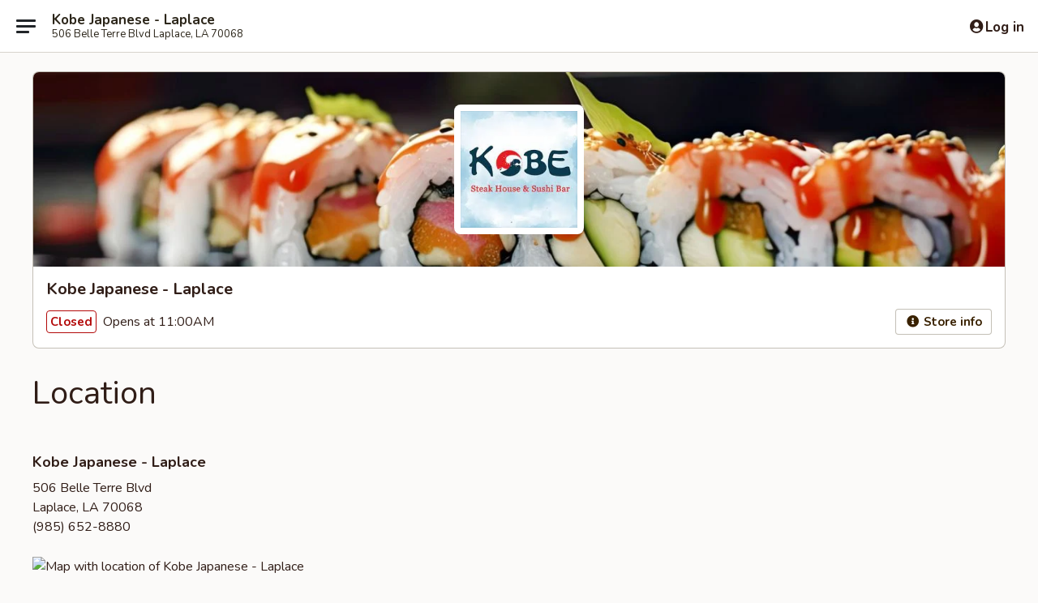

--- FILE ---
content_type: text/html; charset=utf-8
request_url: https://www.google.com/recaptcha/api2/anchor?ar=1&k=6LeS6lMUAAAAADOPnBKluMb49PS1NyzPT1kR87Re&co=aHR0cHM6Ly93d3cua29iZWxhcGxhY2UuY29tOjQ0Mw..&hl=en&v=PoyoqOPhxBO7pBk68S4YbpHZ&size=invisible&anchor-ms=20000&execute-ms=30000&cb=jyyy0usxypfg
body_size: 49492
content:
<!DOCTYPE HTML><html dir="ltr" lang="en"><head><meta http-equiv="Content-Type" content="text/html; charset=UTF-8">
<meta http-equiv="X-UA-Compatible" content="IE=edge">
<title>reCAPTCHA</title>
<style type="text/css">
/* cyrillic-ext */
@font-face {
  font-family: 'Roboto';
  font-style: normal;
  font-weight: 400;
  font-stretch: 100%;
  src: url(//fonts.gstatic.com/s/roboto/v48/KFO7CnqEu92Fr1ME7kSn66aGLdTylUAMa3GUBHMdazTgWw.woff2) format('woff2');
  unicode-range: U+0460-052F, U+1C80-1C8A, U+20B4, U+2DE0-2DFF, U+A640-A69F, U+FE2E-FE2F;
}
/* cyrillic */
@font-face {
  font-family: 'Roboto';
  font-style: normal;
  font-weight: 400;
  font-stretch: 100%;
  src: url(//fonts.gstatic.com/s/roboto/v48/KFO7CnqEu92Fr1ME7kSn66aGLdTylUAMa3iUBHMdazTgWw.woff2) format('woff2');
  unicode-range: U+0301, U+0400-045F, U+0490-0491, U+04B0-04B1, U+2116;
}
/* greek-ext */
@font-face {
  font-family: 'Roboto';
  font-style: normal;
  font-weight: 400;
  font-stretch: 100%;
  src: url(//fonts.gstatic.com/s/roboto/v48/KFO7CnqEu92Fr1ME7kSn66aGLdTylUAMa3CUBHMdazTgWw.woff2) format('woff2');
  unicode-range: U+1F00-1FFF;
}
/* greek */
@font-face {
  font-family: 'Roboto';
  font-style: normal;
  font-weight: 400;
  font-stretch: 100%;
  src: url(//fonts.gstatic.com/s/roboto/v48/KFO7CnqEu92Fr1ME7kSn66aGLdTylUAMa3-UBHMdazTgWw.woff2) format('woff2');
  unicode-range: U+0370-0377, U+037A-037F, U+0384-038A, U+038C, U+038E-03A1, U+03A3-03FF;
}
/* math */
@font-face {
  font-family: 'Roboto';
  font-style: normal;
  font-weight: 400;
  font-stretch: 100%;
  src: url(//fonts.gstatic.com/s/roboto/v48/KFO7CnqEu92Fr1ME7kSn66aGLdTylUAMawCUBHMdazTgWw.woff2) format('woff2');
  unicode-range: U+0302-0303, U+0305, U+0307-0308, U+0310, U+0312, U+0315, U+031A, U+0326-0327, U+032C, U+032F-0330, U+0332-0333, U+0338, U+033A, U+0346, U+034D, U+0391-03A1, U+03A3-03A9, U+03B1-03C9, U+03D1, U+03D5-03D6, U+03F0-03F1, U+03F4-03F5, U+2016-2017, U+2034-2038, U+203C, U+2040, U+2043, U+2047, U+2050, U+2057, U+205F, U+2070-2071, U+2074-208E, U+2090-209C, U+20D0-20DC, U+20E1, U+20E5-20EF, U+2100-2112, U+2114-2115, U+2117-2121, U+2123-214F, U+2190, U+2192, U+2194-21AE, U+21B0-21E5, U+21F1-21F2, U+21F4-2211, U+2213-2214, U+2216-22FF, U+2308-230B, U+2310, U+2319, U+231C-2321, U+2336-237A, U+237C, U+2395, U+239B-23B7, U+23D0, U+23DC-23E1, U+2474-2475, U+25AF, U+25B3, U+25B7, U+25BD, U+25C1, U+25CA, U+25CC, U+25FB, U+266D-266F, U+27C0-27FF, U+2900-2AFF, U+2B0E-2B11, U+2B30-2B4C, U+2BFE, U+3030, U+FF5B, U+FF5D, U+1D400-1D7FF, U+1EE00-1EEFF;
}
/* symbols */
@font-face {
  font-family: 'Roboto';
  font-style: normal;
  font-weight: 400;
  font-stretch: 100%;
  src: url(//fonts.gstatic.com/s/roboto/v48/KFO7CnqEu92Fr1ME7kSn66aGLdTylUAMaxKUBHMdazTgWw.woff2) format('woff2');
  unicode-range: U+0001-000C, U+000E-001F, U+007F-009F, U+20DD-20E0, U+20E2-20E4, U+2150-218F, U+2190, U+2192, U+2194-2199, U+21AF, U+21E6-21F0, U+21F3, U+2218-2219, U+2299, U+22C4-22C6, U+2300-243F, U+2440-244A, U+2460-24FF, U+25A0-27BF, U+2800-28FF, U+2921-2922, U+2981, U+29BF, U+29EB, U+2B00-2BFF, U+4DC0-4DFF, U+FFF9-FFFB, U+10140-1018E, U+10190-1019C, U+101A0, U+101D0-101FD, U+102E0-102FB, U+10E60-10E7E, U+1D2C0-1D2D3, U+1D2E0-1D37F, U+1F000-1F0FF, U+1F100-1F1AD, U+1F1E6-1F1FF, U+1F30D-1F30F, U+1F315, U+1F31C, U+1F31E, U+1F320-1F32C, U+1F336, U+1F378, U+1F37D, U+1F382, U+1F393-1F39F, U+1F3A7-1F3A8, U+1F3AC-1F3AF, U+1F3C2, U+1F3C4-1F3C6, U+1F3CA-1F3CE, U+1F3D4-1F3E0, U+1F3ED, U+1F3F1-1F3F3, U+1F3F5-1F3F7, U+1F408, U+1F415, U+1F41F, U+1F426, U+1F43F, U+1F441-1F442, U+1F444, U+1F446-1F449, U+1F44C-1F44E, U+1F453, U+1F46A, U+1F47D, U+1F4A3, U+1F4B0, U+1F4B3, U+1F4B9, U+1F4BB, U+1F4BF, U+1F4C8-1F4CB, U+1F4D6, U+1F4DA, U+1F4DF, U+1F4E3-1F4E6, U+1F4EA-1F4ED, U+1F4F7, U+1F4F9-1F4FB, U+1F4FD-1F4FE, U+1F503, U+1F507-1F50B, U+1F50D, U+1F512-1F513, U+1F53E-1F54A, U+1F54F-1F5FA, U+1F610, U+1F650-1F67F, U+1F687, U+1F68D, U+1F691, U+1F694, U+1F698, U+1F6AD, U+1F6B2, U+1F6B9-1F6BA, U+1F6BC, U+1F6C6-1F6CF, U+1F6D3-1F6D7, U+1F6E0-1F6EA, U+1F6F0-1F6F3, U+1F6F7-1F6FC, U+1F700-1F7FF, U+1F800-1F80B, U+1F810-1F847, U+1F850-1F859, U+1F860-1F887, U+1F890-1F8AD, U+1F8B0-1F8BB, U+1F8C0-1F8C1, U+1F900-1F90B, U+1F93B, U+1F946, U+1F984, U+1F996, U+1F9E9, U+1FA00-1FA6F, U+1FA70-1FA7C, U+1FA80-1FA89, U+1FA8F-1FAC6, U+1FACE-1FADC, U+1FADF-1FAE9, U+1FAF0-1FAF8, U+1FB00-1FBFF;
}
/* vietnamese */
@font-face {
  font-family: 'Roboto';
  font-style: normal;
  font-weight: 400;
  font-stretch: 100%;
  src: url(//fonts.gstatic.com/s/roboto/v48/KFO7CnqEu92Fr1ME7kSn66aGLdTylUAMa3OUBHMdazTgWw.woff2) format('woff2');
  unicode-range: U+0102-0103, U+0110-0111, U+0128-0129, U+0168-0169, U+01A0-01A1, U+01AF-01B0, U+0300-0301, U+0303-0304, U+0308-0309, U+0323, U+0329, U+1EA0-1EF9, U+20AB;
}
/* latin-ext */
@font-face {
  font-family: 'Roboto';
  font-style: normal;
  font-weight: 400;
  font-stretch: 100%;
  src: url(//fonts.gstatic.com/s/roboto/v48/KFO7CnqEu92Fr1ME7kSn66aGLdTylUAMa3KUBHMdazTgWw.woff2) format('woff2');
  unicode-range: U+0100-02BA, U+02BD-02C5, U+02C7-02CC, U+02CE-02D7, U+02DD-02FF, U+0304, U+0308, U+0329, U+1D00-1DBF, U+1E00-1E9F, U+1EF2-1EFF, U+2020, U+20A0-20AB, U+20AD-20C0, U+2113, U+2C60-2C7F, U+A720-A7FF;
}
/* latin */
@font-face {
  font-family: 'Roboto';
  font-style: normal;
  font-weight: 400;
  font-stretch: 100%;
  src: url(//fonts.gstatic.com/s/roboto/v48/KFO7CnqEu92Fr1ME7kSn66aGLdTylUAMa3yUBHMdazQ.woff2) format('woff2');
  unicode-range: U+0000-00FF, U+0131, U+0152-0153, U+02BB-02BC, U+02C6, U+02DA, U+02DC, U+0304, U+0308, U+0329, U+2000-206F, U+20AC, U+2122, U+2191, U+2193, U+2212, U+2215, U+FEFF, U+FFFD;
}
/* cyrillic-ext */
@font-face {
  font-family: 'Roboto';
  font-style: normal;
  font-weight: 500;
  font-stretch: 100%;
  src: url(//fonts.gstatic.com/s/roboto/v48/KFO7CnqEu92Fr1ME7kSn66aGLdTylUAMa3GUBHMdazTgWw.woff2) format('woff2');
  unicode-range: U+0460-052F, U+1C80-1C8A, U+20B4, U+2DE0-2DFF, U+A640-A69F, U+FE2E-FE2F;
}
/* cyrillic */
@font-face {
  font-family: 'Roboto';
  font-style: normal;
  font-weight: 500;
  font-stretch: 100%;
  src: url(//fonts.gstatic.com/s/roboto/v48/KFO7CnqEu92Fr1ME7kSn66aGLdTylUAMa3iUBHMdazTgWw.woff2) format('woff2');
  unicode-range: U+0301, U+0400-045F, U+0490-0491, U+04B0-04B1, U+2116;
}
/* greek-ext */
@font-face {
  font-family: 'Roboto';
  font-style: normal;
  font-weight: 500;
  font-stretch: 100%;
  src: url(//fonts.gstatic.com/s/roboto/v48/KFO7CnqEu92Fr1ME7kSn66aGLdTylUAMa3CUBHMdazTgWw.woff2) format('woff2');
  unicode-range: U+1F00-1FFF;
}
/* greek */
@font-face {
  font-family: 'Roboto';
  font-style: normal;
  font-weight: 500;
  font-stretch: 100%;
  src: url(//fonts.gstatic.com/s/roboto/v48/KFO7CnqEu92Fr1ME7kSn66aGLdTylUAMa3-UBHMdazTgWw.woff2) format('woff2');
  unicode-range: U+0370-0377, U+037A-037F, U+0384-038A, U+038C, U+038E-03A1, U+03A3-03FF;
}
/* math */
@font-face {
  font-family: 'Roboto';
  font-style: normal;
  font-weight: 500;
  font-stretch: 100%;
  src: url(//fonts.gstatic.com/s/roboto/v48/KFO7CnqEu92Fr1ME7kSn66aGLdTylUAMawCUBHMdazTgWw.woff2) format('woff2');
  unicode-range: U+0302-0303, U+0305, U+0307-0308, U+0310, U+0312, U+0315, U+031A, U+0326-0327, U+032C, U+032F-0330, U+0332-0333, U+0338, U+033A, U+0346, U+034D, U+0391-03A1, U+03A3-03A9, U+03B1-03C9, U+03D1, U+03D5-03D6, U+03F0-03F1, U+03F4-03F5, U+2016-2017, U+2034-2038, U+203C, U+2040, U+2043, U+2047, U+2050, U+2057, U+205F, U+2070-2071, U+2074-208E, U+2090-209C, U+20D0-20DC, U+20E1, U+20E5-20EF, U+2100-2112, U+2114-2115, U+2117-2121, U+2123-214F, U+2190, U+2192, U+2194-21AE, U+21B0-21E5, U+21F1-21F2, U+21F4-2211, U+2213-2214, U+2216-22FF, U+2308-230B, U+2310, U+2319, U+231C-2321, U+2336-237A, U+237C, U+2395, U+239B-23B7, U+23D0, U+23DC-23E1, U+2474-2475, U+25AF, U+25B3, U+25B7, U+25BD, U+25C1, U+25CA, U+25CC, U+25FB, U+266D-266F, U+27C0-27FF, U+2900-2AFF, U+2B0E-2B11, U+2B30-2B4C, U+2BFE, U+3030, U+FF5B, U+FF5D, U+1D400-1D7FF, U+1EE00-1EEFF;
}
/* symbols */
@font-face {
  font-family: 'Roboto';
  font-style: normal;
  font-weight: 500;
  font-stretch: 100%;
  src: url(//fonts.gstatic.com/s/roboto/v48/KFO7CnqEu92Fr1ME7kSn66aGLdTylUAMaxKUBHMdazTgWw.woff2) format('woff2');
  unicode-range: U+0001-000C, U+000E-001F, U+007F-009F, U+20DD-20E0, U+20E2-20E4, U+2150-218F, U+2190, U+2192, U+2194-2199, U+21AF, U+21E6-21F0, U+21F3, U+2218-2219, U+2299, U+22C4-22C6, U+2300-243F, U+2440-244A, U+2460-24FF, U+25A0-27BF, U+2800-28FF, U+2921-2922, U+2981, U+29BF, U+29EB, U+2B00-2BFF, U+4DC0-4DFF, U+FFF9-FFFB, U+10140-1018E, U+10190-1019C, U+101A0, U+101D0-101FD, U+102E0-102FB, U+10E60-10E7E, U+1D2C0-1D2D3, U+1D2E0-1D37F, U+1F000-1F0FF, U+1F100-1F1AD, U+1F1E6-1F1FF, U+1F30D-1F30F, U+1F315, U+1F31C, U+1F31E, U+1F320-1F32C, U+1F336, U+1F378, U+1F37D, U+1F382, U+1F393-1F39F, U+1F3A7-1F3A8, U+1F3AC-1F3AF, U+1F3C2, U+1F3C4-1F3C6, U+1F3CA-1F3CE, U+1F3D4-1F3E0, U+1F3ED, U+1F3F1-1F3F3, U+1F3F5-1F3F7, U+1F408, U+1F415, U+1F41F, U+1F426, U+1F43F, U+1F441-1F442, U+1F444, U+1F446-1F449, U+1F44C-1F44E, U+1F453, U+1F46A, U+1F47D, U+1F4A3, U+1F4B0, U+1F4B3, U+1F4B9, U+1F4BB, U+1F4BF, U+1F4C8-1F4CB, U+1F4D6, U+1F4DA, U+1F4DF, U+1F4E3-1F4E6, U+1F4EA-1F4ED, U+1F4F7, U+1F4F9-1F4FB, U+1F4FD-1F4FE, U+1F503, U+1F507-1F50B, U+1F50D, U+1F512-1F513, U+1F53E-1F54A, U+1F54F-1F5FA, U+1F610, U+1F650-1F67F, U+1F687, U+1F68D, U+1F691, U+1F694, U+1F698, U+1F6AD, U+1F6B2, U+1F6B9-1F6BA, U+1F6BC, U+1F6C6-1F6CF, U+1F6D3-1F6D7, U+1F6E0-1F6EA, U+1F6F0-1F6F3, U+1F6F7-1F6FC, U+1F700-1F7FF, U+1F800-1F80B, U+1F810-1F847, U+1F850-1F859, U+1F860-1F887, U+1F890-1F8AD, U+1F8B0-1F8BB, U+1F8C0-1F8C1, U+1F900-1F90B, U+1F93B, U+1F946, U+1F984, U+1F996, U+1F9E9, U+1FA00-1FA6F, U+1FA70-1FA7C, U+1FA80-1FA89, U+1FA8F-1FAC6, U+1FACE-1FADC, U+1FADF-1FAE9, U+1FAF0-1FAF8, U+1FB00-1FBFF;
}
/* vietnamese */
@font-face {
  font-family: 'Roboto';
  font-style: normal;
  font-weight: 500;
  font-stretch: 100%;
  src: url(//fonts.gstatic.com/s/roboto/v48/KFO7CnqEu92Fr1ME7kSn66aGLdTylUAMa3OUBHMdazTgWw.woff2) format('woff2');
  unicode-range: U+0102-0103, U+0110-0111, U+0128-0129, U+0168-0169, U+01A0-01A1, U+01AF-01B0, U+0300-0301, U+0303-0304, U+0308-0309, U+0323, U+0329, U+1EA0-1EF9, U+20AB;
}
/* latin-ext */
@font-face {
  font-family: 'Roboto';
  font-style: normal;
  font-weight: 500;
  font-stretch: 100%;
  src: url(//fonts.gstatic.com/s/roboto/v48/KFO7CnqEu92Fr1ME7kSn66aGLdTylUAMa3KUBHMdazTgWw.woff2) format('woff2');
  unicode-range: U+0100-02BA, U+02BD-02C5, U+02C7-02CC, U+02CE-02D7, U+02DD-02FF, U+0304, U+0308, U+0329, U+1D00-1DBF, U+1E00-1E9F, U+1EF2-1EFF, U+2020, U+20A0-20AB, U+20AD-20C0, U+2113, U+2C60-2C7F, U+A720-A7FF;
}
/* latin */
@font-face {
  font-family: 'Roboto';
  font-style: normal;
  font-weight: 500;
  font-stretch: 100%;
  src: url(//fonts.gstatic.com/s/roboto/v48/KFO7CnqEu92Fr1ME7kSn66aGLdTylUAMa3yUBHMdazQ.woff2) format('woff2');
  unicode-range: U+0000-00FF, U+0131, U+0152-0153, U+02BB-02BC, U+02C6, U+02DA, U+02DC, U+0304, U+0308, U+0329, U+2000-206F, U+20AC, U+2122, U+2191, U+2193, U+2212, U+2215, U+FEFF, U+FFFD;
}
/* cyrillic-ext */
@font-face {
  font-family: 'Roboto';
  font-style: normal;
  font-weight: 900;
  font-stretch: 100%;
  src: url(//fonts.gstatic.com/s/roboto/v48/KFO7CnqEu92Fr1ME7kSn66aGLdTylUAMa3GUBHMdazTgWw.woff2) format('woff2');
  unicode-range: U+0460-052F, U+1C80-1C8A, U+20B4, U+2DE0-2DFF, U+A640-A69F, U+FE2E-FE2F;
}
/* cyrillic */
@font-face {
  font-family: 'Roboto';
  font-style: normal;
  font-weight: 900;
  font-stretch: 100%;
  src: url(//fonts.gstatic.com/s/roboto/v48/KFO7CnqEu92Fr1ME7kSn66aGLdTylUAMa3iUBHMdazTgWw.woff2) format('woff2');
  unicode-range: U+0301, U+0400-045F, U+0490-0491, U+04B0-04B1, U+2116;
}
/* greek-ext */
@font-face {
  font-family: 'Roboto';
  font-style: normal;
  font-weight: 900;
  font-stretch: 100%;
  src: url(//fonts.gstatic.com/s/roboto/v48/KFO7CnqEu92Fr1ME7kSn66aGLdTylUAMa3CUBHMdazTgWw.woff2) format('woff2');
  unicode-range: U+1F00-1FFF;
}
/* greek */
@font-face {
  font-family: 'Roboto';
  font-style: normal;
  font-weight: 900;
  font-stretch: 100%;
  src: url(//fonts.gstatic.com/s/roboto/v48/KFO7CnqEu92Fr1ME7kSn66aGLdTylUAMa3-UBHMdazTgWw.woff2) format('woff2');
  unicode-range: U+0370-0377, U+037A-037F, U+0384-038A, U+038C, U+038E-03A1, U+03A3-03FF;
}
/* math */
@font-face {
  font-family: 'Roboto';
  font-style: normal;
  font-weight: 900;
  font-stretch: 100%;
  src: url(//fonts.gstatic.com/s/roboto/v48/KFO7CnqEu92Fr1ME7kSn66aGLdTylUAMawCUBHMdazTgWw.woff2) format('woff2');
  unicode-range: U+0302-0303, U+0305, U+0307-0308, U+0310, U+0312, U+0315, U+031A, U+0326-0327, U+032C, U+032F-0330, U+0332-0333, U+0338, U+033A, U+0346, U+034D, U+0391-03A1, U+03A3-03A9, U+03B1-03C9, U+03D1, U+03D5-03D6, U+03F0-03F1, U+03F4-03F5, U+2016-2017, U+2034-2038, U+203C, U+2040, U+2043, U+2047, U+2050, U+2057, U+205F, U+2070-2071, U+2074-208E, U+2090-209C, U+20D0-20DC, U+20E1, U+20E5-20EF, U+2100-2112, U+2114-2115, U+2117-2121, U+2123-214F, U+2190, U+2192, U+2194-21AE, U+21B0-21E5, U+21F1-21F2, U+21F4-2211, U+2213-2214, U+2216-22FF, U+2308-230B, U+2310, U+2319, U+231C-2321, U+2336-237A, U+237C, U+2395, U+239B-23B7, U+23D0, U+23DC-23E1, U+2474-2475, U+25AF, U+25B3, U+25B7, U+25BD, U+25C1, U+25CA, U+25CC, U+25FB, U+266D-266F, U+27C0-27FF, U+2900-2AFF, U+2B0E-2B11, U+2B30-2B4C, U+2BFE, U+3030, U+FF5B, U+FF5D, U+1D400-1D7FF, U+1EE00-1EEFF;
}
/* symbols */
@font-face {
  font-family: 'Roboto';
  font-style: normal;
  font-weight: 900;
  font-stretch: 100%;
  src: url(//fonts.gstatic.com/s/roboto/v48/KFO7CnqEu92Fr1ME7kSn66aGLdTylUAMaxKUBHMdazTgWw.woff2) format('woff2');
  unicode-range: U+0001-000C, U+000E-001F, U+007F-009F, U+20DD-20E0, U+20E2-20E4, U+2150-218F, U+2190, U+2192, U+2194-2199, U+21AF, U+21E6-21F0, U+21F3, U+2218-2219, U+2299, U+22C4-22C6, U+2300-243F, U+2440-244A, U+2460-24FF, U+25A0-27BF, U+2800-28FF, U+2921-2922, U+2981, U+29BF, U+29EB, U+2B00-2BFF, U+4DC0-4DFF, U+FFF9-FFFB, U+10140-1018E, U+10190-1019C, U+101A0, U+101D0-101FD, U+102E0-102FB, U+10E60-10E7E, U+1D2C0-1D2D3, U+1D2E0-1D37F, U+1F000-1F0FF, U+1F100-1F1AD, U+1F1E6-1F1FF, U+1F30D-1F30F, U+1F315, U+1F31C, U+1F31E, U+1F320-1F32C, U+1F336, U+1F378, U+1F37D, U+1F382, U+1F393-1F39F, U+1F3A7-1F3A8, U+1F3AC-1F3AF, U+1F3C2, U+1F3C4-1F3C6, U+1F3CA-1F3CE, U+1F3D4-1F3E0, U+1F3ED, U+1F3F1-1F3F3, U+1F3F5-1F3F7, U+1F408, U+1F415, U+1F41F, U+1F426, U+1F43F, U+1F441-1F442, U+1F444, U+1F446-1F449, U+1F44C-1F44E, U+1F453, U+1F46A, U+1F47D, U+1F4A3, U+1F4B0, U+1F4B3, U+1F4B9, U+1F4BB, U+1F4BF, U+1F4C8-1F4CB, U+1F4D6, U+1F4DA, U+1F4DF, U+1F4E3-1F4E6, U+1F4EA-1F4ED, U+1F4F7, U+1F4F9-1F4FB, U+1F4FD-1F4FE, U+1F503, U+1F507-1F50B, U+1F50D, U+1F512-1F513, U+1F53E-1F54A, U+1F54F-1F5FA, U+1F610, U+1F650-1F67F, U+1F687, U+1F68D, U+1F691, U+1F694, U+1F698, U+1F6AD, U+1F6B2, U+1F6B9-1F6BA, U+1F6BC, U+1F6C6-1F6CF, U+1F6D3-1F6D7, U+1F6E0-1F6EA, U+1F6F0-1F6F3, U+1F6F7-1F6FC, U+1F700-1F7FF, U+1F800-1F80B, U+1F810-1F847, U+1F850-1F859, U+1F860-1F887, U+1F890-1F8AD, U+1F8B0-1F8BB, U+1F8C0-1F8C1, U+1F900-1F90B, U+1F93B, U+1F946, U+1F984, U+1F996, U+1F9E9, U+1FA00-1FA6F, U+1FA70-1FA7C, U+1FA80-1FA89, U+1FA8F-1FAC6, U+1FACE-1FADC, U+1FADF-1FAE9, U+1FAF0-1FAF8, U+1FB00-1FBFF;
}
/* vietnamese */
@font-face {
  font-family: 'Roboto';
  font-style: normal;
  font-weight: 900;
  font-stretch: 100%;
  src: url(//fonts.gstatic.com/s/roboto/v48/KFO7CnqEu92Fr1ME7kSn66aGLdTylUAMa3OUBHMdazTgWw.woff2) format('woff2');
  unicode-range: U+0102-0103, U+0110-0111, U+0128-0129, U+0168-0169, U+01A0-01A1, U+01AF-01B0, U+0300-0301, U+0303-0304, U+0308-0309, U+0323, U+0329, U+1EA0-1EF9, U+20AB;
}
/* latin-ext */
@font-face {
  font-family: 'Roboto';
  font-style: normal;
  font-weight: 900;
  font-stretch: 100%;
  src: url(//fonts.gstatic.com/s/roboto/v48/KFO7CnqEu92Fr1ME7kSn66aGLdTylUAMa3KUBHMdazTgWw.woff2) format('woff2');
  unicode-range: U+0100-02BA, U+02BD-02C5, U+02C7-02CC, U+02CE-02D7, U+02DD-02FF, U+0304, U+0308, U+0329, U+1D00-1DBF, U+1E00-1E9F, U+1EF2-1EFF, U+2020, U+20A0-20AB, U+20AD-20C0, U+2113, U+2C60-2C7F, U+A720-A7FF;
}
/* latin */
@font-face {
  font-family: 'Roboto';
  font-style: normal;
  font-weight: 900;
  font-stretch: 100%;
  src: url(//fonts.gstatic.com/s/roboto/v48/KFO7CnqEu92Fr1ME7kSn66aGLdTylUAMa3yUBHMdazQ.woff2) format('woff2');
  unicode-range: U+0000-00FF, U+0131, U+0152-0153, U+02BB-02BC, U+02C6, U+02DA, U+02DC, U+0304, U+0308, U+0329, U+2000-206F, U+20AC, U+2122, U+2191, U+2193, U+2212, U+2215, U+FEFF, U+FFFD;
}

</style>
<link rel="stylesheet" type="text/css" href="https://www.gstatic.com/recaptcha/releases/PoyoqOPhxBO7pBk68S4YbpHZ/styles__ltr.css">
<script nonce="rrydOIp_ltU0AtKJALhWIA" type="text/javascript">window['__recaptcha_api'] = 'https://www.google.com/recaptcha/api2/';</script>
<script type="text/javascript" src="https://www.gstatic.com/recaptcha/releases/PoyoqOPhxBO7pBk68S4YbpHZ/recaptcha__en.js" nonce="rrydOIp_ltU0AtKJALhWIA">
      
    </script></head>
<body><div id="rc-anchor-alert" class="rc-anchor-alert"></div>
<input type="hidden" id="recaptcha-token" value="[base64]">
<script type="text/javascript" nonce="rrydOIp_ltU0AtKJALhWIA">
      recaptcha.anchor.Main.init("[\x22ainput\x22,[\x22bgdata\x22,\x22\x22,\[base64]/[base64]/MjU1Ong/[base64]/[base64]/[base64]/[base64]/[base64]/[base64]/[base64]/[base64]/[base64]/[base64]/[base64]/[base64]/[base64]/[base64]/[base64]\\u003d\x22,\[base64]\\u003d\\u003d\x22,\x22JsKzQcKDwpfCnioDKRLCrWDCrE8sw6wOw7PDqCtAWHtRDsKww4pMw7BowrIYw7fDlyDCrQfChsKKwq/DhgI/ZsKZwpHDjxkFVsO7w47DpsKXw6vDolTCkVNUWcOfFcKnGMKxw4fDn8KJNRl4woHCpsO/[base64]/CiH5dQHrDhhbDvMK2OsKZfxI/w4o5cQHCtVBuwrgww7nDp8KSNVLCvXXDrcKbRsK1bMO2w6w8c8OIKcKNZ1PDqgxbMcOCwqnCuTIYw7rDrcOKeMK+asKcEUFNw4l8w5xzw5cLBT0bdX/[base64]/CmiDDtcK4bsOLwqPCmMOtw5DCu8Kgw7pawpgAw4F3fBDCggLDq14VX8KteMKYb8KZw6fDhApHw4pJbjTCnwQPw6weEArDv8KHwp7DqcK+wqjDgwNJw7fCocOBOsOew49Qw5QhKcKzw7ZbJMKnwrzDnUTCncK3w5HCggEQBMKPwoh2LyjDkMKgHFzDisOsJEV/Uw7DlV3CuFp0w7QKd8KZX8Oxw4PCicKiJWHDpMOJwr3DhsKiw5dKw4VFYsKuwq7ChMKTw7zDiFTCt8K+JRx7cknDgsOtwowiGTQ0wp3DpEtTbcKww6MdUMK0TETClS/[base64]/[base64]/wohiw7sxV8OMwoJ1cwXChQVzw58gbcOCV0zCpxXCoD/CpFlHOsO0O8KWR8OAKsO2QMOzw6spA1t4CwzCosOSam/DocKQw7nDlTvCuMOJw7JVVQXDiUDCn11hwoovJMK8dcOCwolSZ1IzZ8OkwoJUfcKddBvDpAnDgyV4UG8bNcKMwpFIT8KFwqVlwp5Dw4DCg05Zwo5LaAXCi8OzasOmDTbDiSd9MH7DnVXCqsOJfcOzFRskRUXDi8Ojw5PDtxrDnQANwo/ClRrCuMKLw4DDjsOeM8Oyw6TDq8K8XwcJbsKFw6rDj3VEw6vDjmjDhcKEB23DgXhLeE8Sw5bCilLCn8KZwrXDvFtcwpEMw5Rvw7IUSGPDnSHDjcK8w6fDrMKLYsOgH1V2ZGvDnMKpIkrDuGsUwpbCnndMw40UPFpofnVRwrrCvMKrLxY/wojCgmVcwo4xwpDDisO7fijDjcKSwoHCkGLDsStBw5XCtMKkFsKlwrnCqsOUw5piwr4NIcKYEMOdYMODwpnDgsK0w5HCgxXCvWvCrcKoRcKYwq/DtcKcWMOUw78ufi3DhDfDvkZGwpfCmRF/w4rDk8OJNcKNJ8ONLRfDoGTCiMO4B8OUwpVRw5fCqMKUwrjDtCQvPMOiH1/Cp1bCoV3CmETCvnMqwqUfRsK1w7zCmcOvwq9ifBTDpEtXaAXDk8OAbMK5IhFCw5kkXsOkMcOjwr7CnsKzJiPDlsK9wqvDsTMlwpHCrMOfH8OOTsKfQhTDusKuMsO/[base64]/DpsKNw7Nvd2siw5nDssK1w73CpkjCp8OycnwXwo7DsFkvBMKCwrvDk8OVVcOTI8O7wqrDkn11B3/DowjDjcO4wpzDr3fCucOjGRfCq8Kuw54AWV/CrkXDgivDgQLCnAQRw6nDvkRVQigzcMKdcEIBZS7CuMKcYVMseMOtPcOJwpwYw4lhWMKhZFkJwoXCmMKHCjrDucK+LsK2w4FzwrMebwthwqTCjArDohFiw55Nw4gWDMOJwrVhRBDDj8K3TFwWw5jDnsK4w7/DpcOGwpHDnn7DtTnCuFvDh2vDl8KKRkjCglAtCsKTw7NrwrLCtW/DkcO6FinDok3DicKtQ8OvGMKZwoDDkXg9w700wr8bCMKkwrh+wpzDn1fDqsKbEVDCtidsRcOXET7DrBs9Pxh8GMKWwp/ChsK6w5tYCATDgcKCFWIWw79BTgfDmXPDlsKiWMKnH8OcaMOmwqrCpjTDpwzCucKOwrhvw65WAsK+wp7CkAnDqXLDmXjCuFfDkjHCtnzDthssUkfDrwY/SxsAOsK/[base64]/[base64]/CqcKIWcObIcKVwpFdQ8O4wpUtwpjCjMOEwrMJw6Exwo/CngNgfnDClMOMXsOrwpnDnMKLG8KAVMOzKEjDocK9w4/[base64]/Dn1fDtcKpw7nCkwDCvm0CCmBCw5/DthHDrSJeM8OuU8Ogw7FwHsOPw4jCvMKdIcObIwtIaiJZScOZMsK1wrQgM0TCs8O2wpMrCD4Pw4cgVgLCoHXDjFcZwpXDmsK4PDHCjCwJcsO2G8Ozw5/DiSxmw4EUw5rDiQpONsOSwrfCh8ObwqnDqMKawptfNMOswo1AwpPClCo8eh4hUcK2w4rDrMKTwp/DgcKTanFdTXlzVcKWwp1swrNxwrXDvsOUwofCg2Rew6dBwprDocOvw43CjcK/JDIxwpI0OBQhwrnDthtgwpZdwoLDnMKRwptKPikXa8Okw7RewpkMQgpbYMOSw78ZewgPZhfCoDLDjR42w7TCr27DnsOHIkhpTsK0woDCnw/CuwEoK0rDj8Kowr02wrNyFcK4w4HDisKpwo/DvcKWwrLCp8O+KMOTw5HDhijCgMK5w6ARUMKKeA8vwrHDicOAw7vCr1/DmElwwqbCp3cnwqUZw6zDgsK9My3CncKYw5RywqrCrVMrZTbCv2vDjsKNw7vDv8K6FcKRw6VIAsKGw47Ch8OuYyvDrw7CuHwEwr3DpSDCgsK5CilJClHCr8O7G8KnYCzDhgzCi8OuwocQwpPCphXDpEZgw6rDmEvClRrDosOXfMK/worDvFkmAEHDpGc5IcOCfMOsc2ErD0nDg0sBTAPCizUOwr51wpHCh8O/a8K3wrzDmMOAwojCkmRoC8KCAm7DrSpkw4XCn8K8TCAOSMKjw6Akw6ESBHfDscKzV8K7F0zCp17DlMKEw4RFFU0jTHFMw4NSwoBvwoDCh8Krw4HCkj3Cny9KQMKEwpZ5MEfCk8K1wqpMEHZgw6EBYcKAUTfCtjsfw5/[base64]/[base64]/[base64]/[base64]/Ds8ONQ8OTw4XDvMK4wq5Qw5jDt1QcNk/[base64]/[base64]/DssOuEcKAORrChMKLwr/DiBHCu8K/bgI/[base64]/Ds28Jw4kQKsKzIinCnMOGwrTDvsO1acKtW8KLMWEOw6lqwooREcOpw63DkG3DigpyHMK3JsKZwobCt8KOwoTCisOEwr/CjcKEU8OoIF0jIcKAcVnClsKXwqosIxIBUW/Dr8Kew7zDtj5tw7d7w6ggfDTCrsOyw7TCqMKbwrhEB8KGwrfDmkPDicKyXRoQwoLDuk4/A8Obw4Q4w5MSd8KNQgdqGhdUw75kw5jCpB4yw4DCnMOFD37Do8O6w5jDvMOUw57CvsKywqtJwppRw7HDuXNdw7bDtFMaw6TDocKgwrd7w6bCjgI4wonClGHCkcKvwo8Xw6oJWcOwIRxqwprDozHCkHbDrXXDv1DCg8KjckZwwoUvw6/CoSPCtMOYw5RdwpJKLMOPwr/[base64]/ChsKnw5/CvS7Dl8K1DMKGdFDDlcOywqPDnsOsw53Cr8OawrsjR8KywploEAIvw7c2wpgPI8KcwqfDjx7DqcKDw4DCtcOuN0AVw5IRwp/Dr8K2w6czSsKbBQPCssOiw6PClsKcwqnCpzjDjCbCpcOew5XDj8OIwoQdwothPcOWwrsUwo1cTcOWwrAPfMKTw4VeScKowqtmw740w4/CiQLDpxTCuDXCuMOgLcKpw6d9wprDiMOXEsOoLzgvK8K5TBFvasOrOMKLaMOTM8Oawq7DiGHDhcOUw5zCrQTDnQ5CWjzClis6w6tAw6g5wqXCoSfDrjXDmMK/DcO2woQXwqHCtMKRw4LDvkJmVcKwGcKDw5/CuMOzBUd3PVvCjlg2wr/DgmpTw7jDtmrCvUxRw4BvUUHCl8OWwqMRw77Domd9AMKZLsKZGcK0XxBcVcKNUMOcwo5JfhvCi0TCn8KcY10cIkVmwoMbY8Kww6J/[base64]/Ct8KkDzgGN8K0wowTecKWN3MoZMOxw4bCtcKcw47CocKubsOBw4VyQsOhwonCpU/DoMKmbXDDoy4Hwr5YwpvCicO/wopUaEnDlMOfADNKHHc+woXDunYww4LCtcKJCcOxN0kqw70AO8Oiw5XCqsOiw6zCvsOFRAdeQnceACIDw6XDhUlZVsOqwrI7wrF/AsKFIcKVGcKBwqPDqcK4eMKowp/DucKewr1Nw4E2wrcFdcKwOx9IwrnDlcKVwqfCnMOfwqXDpHPComjDs8OKwqQawqnCkcKaRsO+woZ7dsOrw5/CvAEaK8K7wqgKw78FwpXDk8O8wrhGN8KyXsKewqPChjjDkEfDintiZzokFVzDhMKPBMO8Fjlra0rClx17Hn49w4UUIE/[base64]/DqcOdfnnDmsOiIxrCn8OsMjbCk1ZDwrvCsgbDjGpQwr1iZcKgdXp5wpXCpMKAw4/DrsOJw5rDqmBVCMKDw4zCl8KSNk58wobDqH9+w4DDmFdFw4fDt8OyMUjDpEfCscKRJGdxw7HCsMOuwqUywpTCksKJwqdxw7TDjsODEFBURR0NMcOhw6TCtDk+w6McFV/Dr8O0bMOEEcO3egRpwp3CiwJjwrbCkx3DqMOow70bScONwoFBSsKWbsKpw4Elw5zDqsKBRRvCosOcw67Ck8O+w6nCvMOAfRUYw6IManPDrMKYwr7CucOjw6TCr8OawqrCpwbDqkEawrLDtcKuOy5CNgjDgSE1wrbCmcKRw4HDklTCvsOxw6Biw5LCrsKLw6FSKMOqwr/[base64]/DnsKEwp3Ck1jDp8OVMcKiGMKjNcKbw5TDm8K0w4fCpCzCuSEjN3N/UhXDsMOYXMOxDsK9JsO6wqMMOyZyCW7CiSfCrFR0wqTDumZ8UMOWwqPDocKAwrdDw7hvwq/DgcKbw6fCm8OgF8Kxw67Dl8OYwpoVahDCusOzw7DCh8OyKH7DucOxwrDDssKtOSXDjR0kwql/GsKMwqDDnwRnw7oifsOETmUoZFVnwpbDtB8xEcOnY8KfYkBkSUJpNsObw4bCrsKUXcKrfgdFD3XCogkbNjzDsMKFwp/DuW7DjlPDjMOSwoLChy7DqgzCgMOySMK8IsKHw5vDtsOeEsONYsOgw5/DhAjCgknChQQ1w4vCjsOodTpawqbDniVbw5kUw5N1wp8rB14bwokww5I0DSpRVXTDjHHCm8OScWQ2wp8JHxDCnk1lQ8KhI8OAw4zCihTCpsKaw7XCicKlRMOGRGLCkgxiw7TDm3nDucOaw6JJwovDuMKeLwTDsgwvwo3DrXx5fQrDn8OjwoQFwp/[base64]/w7sDHR1PDcObw4PDqiTClDlbfCLDg8KIw4XDl8KLQ8OXw6/Djygww5gceWIrBnvDgMOKaMKBw64Hw6nCiRHCgHHDqEhecMKGQ1IlaFhPaMKcLsOMw5fCoCPCnMOWw49ewoPDjyrDlcO2B8OMBsOFI3JeLmEEw70sVXzCscKpd2gxw5PDpn1cTsOFflTDrT/Dq2o0L8OtJw/ChsOLwpvCrC0fwpDCnRFzPcOHIVw/[base64]/w5rDmsK3w6FiwpnCjcOtcMO0KMOWw49TwosRwqU7KE3DnMOTLcOMw5EKwqdOwqMhOyRMw4lmw4h7DcOVF1tYwoXDkcOaw5rDhMKRfCrDmy3DlQHDnGTCvcKSM8O/AgzCkcOiBMKCw7xaKy7Dj3LCvgHCtyJFwrbCr2gywp3CkcKswpdAwpxPJn3DrsK0wpV/FDYlLMKgwpPDpMOdPcOlH8OuwrwcM8KMw5XCssKXURJnw77DsyhFXU51w63CkcObGcK3dwvCr15owppvGGbCjcOHw7tZUAVFMsOIwppNeMKWCcKVwqZmw5Z5QiLCpnoAwpvCp8KZDmIJw5QSwoMVdsKUw5PCmi7DicOqPcOGwrnCsRVWMwDCicOGwpjCpT/[base64]/a8OmMyXDvsOZK8KXwr/CjCZxw4HDrgjChWzCucOiw4vDgsOOwqcbw741Ty1Ewpc9XCBkw73DmMOxKMORw7vCn8KMw50uGcKwNhwFw7o/D8Kyw4kbwpprU8K0wrVbw7UhwqbDpsO/IyXDvjPDn8O6w7/[base64]/DiwxvesKze8KYwp94w5gmIcObC3czeHrCvBbDhsOuw6PDnUFTw7LCtl3Dm8OHOG3Co8KnCMO1wo1EMFXDuyVQfkjCr8KVX8Ocw516w5VDcHV2w6/DpsKFG8KAwp0HwojCqcK4csK6VyQ0wq8EdsONwojCqBPDqMOAfMOGT1bDklVXd8OhwrMDw5HDmcOhb3p6MWRjwpJiw7AGCcK1w50/w5fDjmd7wq/Ck01GwoLCh0t8ccO/w57Ds8Khw6HDoCBSWBfCj8KZDQd5UsOkE2DCnSjDo8O+ZyfCqypAegfDqQrDicOrw6XDpMOrFkTCqHwJwqLDswkiwozCh8O4wrRBw77CoydSeUnCs8OWwq0oC8Ovwp/CnXTCo8OndC7Cg3Mywq3CkMKzwoonwrgmbMKHKTkMVsOXwp9SYsOhfMKnwq/[base64]/wrUuJcKaAsOBfm3DtcK2d3pWZcK/w64Kw7bDs0nCmzJPw4nCisOZwrlhA8KJD1nDlMO1EcO+YSjCpnjDncKQXQ5CGSTDscO/WEPCusOYwqTDgCrClx3DgsK7wo1pEhMnJMO8QXl2w5kew7xNTsKww68fCEbDnsKDwo3Dr8KhJMKEwr1iBArCqlLCnsKBScOxw7jDhcKjwr3CpcOAwoPCv3M3wpMhfUfCt0pTQGDDkCfCu8O7w6/DhVYkw6xYw6YEwqkzSMK6ScOJFQLDhsKww7RFCj1/Z8ONN2IEQcKLw5p3acO+L8O2ecKkKwnDq0hJHMOLw4R8woXDr8KUwqXDrcKDVQEHwqtANMOewrjDrcKiMMKEAMKtw6Nmw4Frw57DkXPCmsKbQk0jcF/[base64]/bMO5NU/[base64]/Dp8OxUjrDqlJjXnPDm8KaPcOUwpZQEhdwFcKTU8KZw7c8TMKFwqLDv1BwDV3CoR5TwogrwqzCinXDry5Kw4pKwoXCi23CnsKASsKYwo7Cti0KwpPDmlRsQcKkd0waw7ZMw6Ikw7VzwpFRScOBKMKIVMOiJ8OGK8Ofwq/DlFXCukrCosKGwpzCt8KCTUzDsjw6wpbCjMOkwr/CpsKVMgQ1wrNQwr7CvAd4XMKcw6PCqilIwqJow4hpU8OKwqjCsUQ8SBZHHcKjC8OewoYAHcO0Xn7DrcKaGMOcAsKWwoYMVMOVWcKsw4F6ZhzCoj7Dph5mwpQ8WFTDgsK6ecKYw5k4UMKedsOmN1vCrMO+S8KOw57Cm8KIEHpgwpt/wqjDt2NqwrPDphxXw47ChsKUGllIIj0gYcOPFmnCrCV4ejJNHCbDsRHCs8OlMWU+w5xMEsOSLcK+dMOFwqxtwpXDil5ZPivDvj9HSGpQw5wIMHDDlsK2cn/CnDBswo0RcHITw6bCpsOVwp/CmsKdwo4zw6vCuD5vwqPDkcOAw53CnMO8fS9aR8O1fRjDgsKgScK1bXXCoiRtw7rCu8OgwprDusKqw5MXIsOLIj/[base64]/CmirCh2vCj8OnYcK4B8OpZ2J0woXDj1Rew5DCjXVbBcOAw4htWWEIw5rCj8K5G8KsdEwOf1DDl8KYw5Y8w5jDmkvCk0HCoS/DokRawrLDqMO5w5k2J8Oww4/CpMKbw4EUU8K3w4/Ci8OjS8KIQ8OJw7hLOC9bwpvDpWXDlMOhe8Obw5MVwrYJQ8OwYMONw7EkwpgqTFHCuB5xw5LCjw8Rw54dMjnCjcKZw7bDp3jDtxk2ecOwUX/DucKEwr7Ds8OjwqHCgQA7McK8w58MKyrDjsOWwoBebDMjw7vDjMKwFMOlwphpTCLDqsOgwpkewrcQRsKywoDDp8OWwoLCtsO8P1vCpEtwOg7CmVN0FBZZdsKTw5t/[base64]/[base64]/[base64]/[base64]/DosKkdxcTwp5gDMKobsOSFsOjLMOMNcOtwozDmMOQCnnCpjMOw5LCrMK6ZsK8wp10w57DncORHBFQVcOlw53CvcO9Syo+DcO/woM9w6PDgyvCl8K5wqZzUsOUZsO2IMO+w6zCv8O6X1lmw4s0w7cswpXCkgjDhsKFDMOQw6bDlCVYwpZtwpkywq93wpTDn3bDpFzCvnNXw4LCo8OAwqPDllrCkMOewqbDvm/[base64]/DpzsXdT5VZzFKVTNcw4vDsFtuAcOVQMK9KQcafMK6w6fDh0tSdWHCjkNuQWMjIXjDu2TDuFPClEDCmcKeHMOWYcOoFMKoA8OVZFo+CwFRfsKwOEY8w4/DjMK0QMK2w7hrw48PwoLDtcOzwqBrwqHDnlvDgcKvB8KhwrBFEjQRMRvCsBkAIzTCh1vCt19fwoMtw47DsjFUCMOVNcOjZsKQw73DpGxgC2XChMOEwpsUw4R9wp/CsMKcwpVBSlc1NMKJe8KIw6FDw4BBwo87S8Kswq1Bw7RNwowDw47Di8O2D8K4dAxuwp3CicKPGsOrJCPCrsOjw6XDtMKAwro3BMKowprCvAXDk8K2w4rDucKsQsOWwqnCk8OtGMKnwpvDlcO/VMOqwqZxGcOuwpjDksOZQcKNVsO9CnHCtCcIw4Atw6vCucKMB8KVw4jDt1Mewp/[base64]/[base64]/w5h7B07Cmj3CollrwpxGw5Vkw6hAZVJTwrQWBMOVw454wpdyHX3ClsOCw7PDncO+wqMYOTvDuA0qNcODR8O5w7kmwpjCisOnE8Oxw4jDk3jDkwvCgHXCoETDjMOQF3XDqRZxMlTChMOowobDm8KTwrzCksO/wprDmQdrTQ5rwrfDnzltZXQ5fnEmWMOKwoLCsgJOwp/DnjV1wrBETsKfNMOwwrbDv8OXfh3CpcKfDFoWwrnDksOOUidfwpxJb8O7w47DqsOXw6Zow7VRw63DhMOLEsOKeGQIOcK3wrYzwrbDqsKuQMKTwpHDjmrDkMKkQsO/R8Kaw4tRw5TClhN+wpLCjcOuw7nDlALCo8OjacOpMG9TYDUJRkBow4NRIMKvGsOxwpPDu8O/w63DqGnDhMK0DkzCjmrCvMOMwrJBOR0QwoFUw5BYw5PClcObw6LDvMKNYcOqNXU8w5QgwqRbwrI4w53DpcOVUTzCt8K1YEvCkhDCqRTCgsOEwpLCu8Odf8KMR8O+w6sfKcOWB8K9w4sLUH/Dr3rDs8OWw7/DoFY2F8KnwpsYYF85Uj0Jw5vCtE7CuEx/M1bDi0bCj8KWw6fDsMOkw7jCt0hFwoDDkF/DkcOqw7zDpWADw5NLLsOaw6rCsUI2wrXDnMKAw5ZVwrLDojLDlF/DsnPCuMOnwobDuArDjMKLWcO6RD3DpMO0EsOqDj5yNcKjWcOjwonDnsKNT8Ofwo/Dj8KLAsKDw7tNwpHCjMKKwrM7J2DCpsKlwpZaaMKfe1DDgcKkURrCl1AOKMOMRX/DjT1LD8OcPMK7T8KhAX0eXBMWw5fDolYEwq09fcOpw4fCscOHw7cEw5RrwoHCpMKYHcOrw7pHUhLDv8ORKMO2wq8yw6FCwpXDmsOrwpo1wpPDp8KHw6tWw4fDuMK5wpPChMKhw65eLUfCisKaCsOgwrLDs1tswp/Dh31Ww4ssw7k2LcKvw5w2w4hVw47CuBpbw5PDgMOvXHjCjic9FSYuw5JBa8KkAlpCwp9Nw6bDpsO4c8KQWcOZQT7DnsKoSS7CpsO0DiUhFcOQw5PDvQLDp3gmNcKhckLDkcKWRSUKTMO+w5zDmsO2ClQjwqbDggLDk8K9wprClMK+w7glwrXDvDoIw6lfwqx/w4AhWhfCqMOfwokGwqI9N1APw5Y0L8OLw73DsTheNcOvbcKVKsKSw77DiMORJcK3KMO9wpfCpX7DkEfCuWbCqsK1wq3CssKLP3zDrXpaUMKawrPCvjUGIwdcOG9GQsKnw5cIakM1X3c/w5Qww59QwoZdLsKCwqcXDcOLwpMHwrDDn8K+OisJIT7CuCFLw5PCscKKP04fwrhQAMOiw4TChXnDvCduw7dWEsO1PsKlIAjDmRTDisO+wq/Dq8KbcD0LRjR8wpwFw60LwrvDvsKKL0PDvMK1w4t3bjtew7BdwprCg8O8w74RL8OrwpvDqRvDnysZG8OkwpJQDsKucFfCnsKFwq0vwrzCnsKAZB3DrMOLw5wqw58ww6DCtDAya8K/Ti9lYGbCh8K9BjYMwrnDrMKuFsOAwoTCrBk3LcOtesOBw5fCl2lIcHjCkRhhQcK7H8Kcw4h/AjrCqMOOFgdvfwpRYz5jMMOaPifDsW3Dsk8BwpLDmGpQw65cw6fCqGfDjQ9TI37DvsOWTXvDrV1dw5rCnxLClsOAXMKbORl3w5zDt2DCm3d4wpfCoMO5KMOgTsOnw5bDpcK3UlJfEGzCgsOuFRvDr8KDC8KmX8KVdQ/CjXJcwrzDtA/CnX7DvBoQwoXDrMKcwrbDoE5RBMO6w40kCyQ6wp5NwrlzXMK3w5cmw5ATBCgmwokdasKFw7jDk8Odw68JGcOUw6rDisKEwpomHxfChsKJbMKRQh/DgD8GwofDqRXCixJQwrDDm8KYWcKHMn7CnsKtwq1BHMOhw7fCliUgwqhHDcOrd8K2wqHDk8O7a8KCwrZoIsO9FsO/[base64]/MEkJCsKIG8KeCFNLFlbDklzCkzg2w6PDv8KTwrFoWx/DlQ1iScK1w77CgW/ChFbCn8OaQ8KWwrRCFcKhA09bw45KLMOiNz9Kwr3ComodWEhSw6jDvGZ6woB/w40TZnoudsKhw5NPw6hAdMOww7IxN8KjAsKSEC7DqMODay9rw7rCn8ONYQQmFTnDucOhw5ZlCBUdw5xNw7TDrsOwXcOGw4kNwpHDl2nDgcKIwrbDh8O3B8KYcMO+wp/DpsKBTcOmN8KgwqjCnzbDqmPDsBBNFXTCuMObwoHCjWjDq8OVw5Zsw53Cl0kbw77DkSEEU8K0VX3DsUbDsSPDsTvCjMKGw7AjTcO1RsOnCMKgOsOFwoXCrsKsw7Jdw4pZw5pmdk3Cm2/CnMKjPsOYw5ssw7nDvE3DlcKaX3YRZ8KXBsKiH0TClsOtDWAfacOzwrNQMm/Cn3JNwrZHKcKoHCl0w4XDlAzDrcOZwo1AKcO7wpPDjl8sw4t9QMOfI0HCvB/DrAISLxfDqcOYwqbDqGMxR2RNN8KJwoV2w6haw53CtVg5KSnCtDPDjsOMWxzDosOCwrgKw6pSwq1vwoMfbcK9OzFtNsOmw7PCtVMfw6TDt8OVwr51dcOJJ8OKwps/wojCpjDCssKqw7bCgMOYwq5bw57DkMK/dClDw5HCgMKFwow8V8KOVhgFw5gJdnDDqsO2w6sAV8OaTg9pw5XCmyxaTmV1PMOww6TCsgR6w5VyTcK/EMKmw47DqXPDkXHCpMOnCcObCgjDocOqwoXCqk8swrFTw7dBL8KpwoQ1bRbCvEApVTMSc8KLwqDCiSRrSGoKwqnCpcOTUMOVwofDqHzDl0bCisKQwowbQQNYw6g9E8KuKsO5w5fDqVg/[base64]/CqTzDoMO0dH5zWcKvD8KYw5XDjhxkw5TCujTDskbDoMOVwp8UXXLCmcKSdj5dwqkdwqIUw7/CtcKgSCJOw6nCv8K+w5JYTHDDvsOfw5LDimQpwpHCkMKROgBcWsOlCcOpwp3DkD3DjsOzwp/Cs8KDNcOzRsOmCcOqw4HCpWHCuHB3wqTCrV5CLD1owqZ4aXYhwpzCjU/DlcK4JsO5TsO/acOlwqrClcKGRMO/wrXCpcOUf8O8w7HDh8KnEjrDignDknjDlAwpXSMhwqXDtwbCu8OPw6DCkcOrwoNhLcORw69nFwZiwrZqw5EKwrTDgVI1wojCigwMHsO9wqDCncKaamLDkMO2LcOIIMK6NDg9U23DqMKUYcKZwopxw47CuDouwoIdw5DCscKebidibjBAwpfCtx/CpUHDrlTChsO4AcK1wqjDjHzDjMOaZDHDiwZaw74hW8KIw6rDg8OhK8OjwqbCqsKbA3rDhEHCuhXCtlvDngYyw7wcWsOYZMO0w4pkWcKawq/[base64]/DiA3CkCLDnBoIwpN/wqLDkC7Dlyxpe8Kow73Cq1bCo8KSPwzDgDhAwofDqMOlwqdfw6s4XcOpwqrDkMORJjxgbDjDjRNMwqxCwqoEJMOOw6/Dk8OUwqA1w6EYAhUHahvDksKbA0PDo8O/dcOBYBHCpcOMw5DCtcOQaMOWwpNeElQVwrXDjsO6c2vDpcOSw5zChcORwog0NMKcREclP3IqDcOGfMK2aMOQQDfCqB/[base64]/CqcKwdgfDmcKSwqbCuyLCnnolw5DDpBwnwp0VPG7CkMOEwoLCmUjDklvCtsKVw55jw606w7tGw7kxwoTDsR4fIsOrSMOCw4zCsnhxw4lZwrknN8OBwp7CkSrChcKzRcOlW8Kmw4TDjW/DgiNuwrLCkMO9w7cAwq1sw5jCoMO1ZATDjmEPBUbCmjrChRLCmw1PZDbDqcKFbjBkwonDg2HDlMOSC8KdOUVVIMOsa8KVw7nCvlzDj8KwB8OowrnCicKiw5JgAn7Cr8Otw5FKw4PCg8O/LsKDbcK4wrjDucOSw4IbSsOtTcKbdsKAwoQgw4Rwah14VznCocKlTWfDg8OywpZBw4HDhsK2a17DuhNRw6nCtwweFlQdBsK6Z8KXbVVew6/DhmFUwrDCrh5DYsKxTQzDlMOCwo17wrdFw4l2wrLCosKqwovDnWLCpkxLw5V+bMOFbWTCoMOQPcOvUDjCmQpBwq/CvzPDmsKgw6TCjABHGC/DosKIw6ZWL8K5wqNqw5rCrmfChElSw74twqY6w7HDm3F6w4wlHcK1Vz1pRSPCg8OFZybCrMO/wrJPwoB3wrfCgcO+w6MTVcOtw6YeV2/DhsK+w4YswoAvX8Oqwo0bA8KXwpvCnkHDk23ChMOswo1bJ3gbw79edcOmaGMpw4IPDMKPw5TCpH5PaMKbWcKWJMK6MsOWaSDDjnbDoMKBWcKbLW9mw4R9Ci/DicKwwrF0eMKZKsK9w7DDhQDCqz3DnyhhBsK3FMKPwr/DrFLDiCBuKC3DiiRmw6dBw7k8w7DCjHLCh8ObNyXCi8KNwpF8RsKGwpDDkUDCm8K6wrUjw5tYYsKAKcOqPMK7fcKsHcO7exbCt0rCsMKhw6HDpybCnTk4wpglHnTDlsKFw7DDksOvak/DoB/Dv8Kpw7/[base64]/CpAsowqrCjUQlDsK6NsKSwp/DnBB2woYrwpDCrcKqwozCpTI7wpoRw4V/woHDnzhhw4wHKQAJwpAQF8OMw4DDjV8QwqEeEMObwpPCpMO0wonCoSIiE3BSNl/DncK2fjjDsillZsO6FMOFwpABw7PDlcOyJFZjScKZJ8OEXMOnw4oVwrXCpMK8P8Kxc8Kgw7t3eBxUw5gqwpdXejUlFEvCtMKOb0/CkMKWwpjCqzHDpMKAw5bDrwsfCEADw7HCrsKwLV9Fw6ZdDjEkCRbDij8bwoPCt8O/P0MhXm4Bw7zDvw3CthjDicK8w5XDvAxow4Rvw7sLFcKww6/DmFg6wpo4PTpUwpkscsOaGh7CuiETwqBCw6TDj1U5LC0Gw4k2MMOVQmIZNcK/Y8KfAHVgwrLDs8KRwq1WJTbCkj3DoxXDtlFRTTXDthDDk8OiGMKaw7IkWjZMwpMAFXXCiHpWIhEgEEJJJz9JwolRw7U3w4wULMOlDMOEbhjCslFNGxLCncOOwpPDu8O1wrtZTMOUGB/Ct1PDhBN2wr4LAsKtfgMxw68owoDCqcO6w5lMKmo4w71ucyTDkMKwX2s4YnV4QFI+VjByw6J7wobCtTsPw6Ukw7owwrQqw6kXw5oawqE7w57DqDrCmBhNw4fDqU1NFDsZWXE2wpp4EhMOU0rCtMOUw7jDh2XDgGTDhgbCiXswV35/XsOJwpjDr2JBZcOPw6R+wqDDuMOtw45rwpZ5McOJbMKlPDLCj8Kcw551J8KBw6NkwoPDnw3DrcOyOh3Ct1EKUgnCocOiccK2w4IKw5PDjsOBw6/CqMKrAcOiwoVdw7LCuGnCq8OOwobDt8KZwqhNwo9de3sRwrQyCsOnF8Oiw7ggw5PCvMOxw5MAGBPCo8O0w47Dui7Dp8O6RcORw6jCkMKvw6TDmcO0w7jDvmtGPlssEcOTcCnDpzXCoVURV38+VMO8w7bDkcK9ZcK/w7Y/C8OBGMK/[base64]/DqAhXB8ODw6vCn8KowobDisOmIcKyacKaXMOiSMO9AcKbw77DlsO0SsKbPF13w4XDtcKPAMKQGsKmAjrCs0nCr8OBw4/CksOyNip0w4HDiMOdwr0mw7/DmsOrwqDDmMOEfgjDuBbDt33CoQHCq8K0CjXDsFAEW8O5w48WLMOfQ8OTw5IQw6rDp1/DiTYUwrPCmMKAw7EHHMKQATQ4B8OjGFDCkDvDn8OARgkadMOcWxE4wo91eHHDk1kxMFDCtcKRwolAcT/[base64]/CszfCqjguRy3CuMOQwp3DrcKWZGPCusO0UyItGGALw7bClMK0R8KELD7CksOzAAVlRjwLw4E9asKCwrDCjsOcwolNBsO4ekgVwpDCjQdpcsK5wobCjlYAZTRnw7jDhsOgdcOYw47Cp1dIJcK7GWHDtUrDp2Jbw6V3F8OuRcKrw6/DoWTCnXIjLsKqwrY8cMKiw77DssKKw7l+cWAOwq3CrcOGeS5tSTjCrDUBccO2QMKDPwJuw6fDvl7DpsKlcsOIBMK4PsO1d8KTMMK3wrpuwpRDBhTDkxk/PWbDkAnDkQ4pwqEqAWpHXDtAHxrCtcK1QMKKG8KDw77CpD7CuQDDkcOewovDqSlIw5LCr8K0w5YmAsKtbcKlwpPClCnCoijDsTQETsOyaBHDiTptBcKcwq8fw7h2QMK3JBwnw5bChRlSZSQ7w6LDjMKVBzLCjsOdwqjDq8Oew4E7KV9/wrDDvMK+w7l8JcKRw7zDi8KnMcKrw57ClMKUwojCjnIeMMKcwph/w55+O8K4w4PCu8K5MGjCv8OPUgXCrsKeGxbCo8KBwqXCoFTDgBjCssOrwoxYw4fCt8KsMWrDjQ7DrE/DgsOvw77DiBvDkEUww4wCPsOGe8O0w4fDgRvDrUPDpSjDhExoGm1Qwq4Uw5/Dhls8H8K0HMOZw6wQZCUfw60DKUHCmDfDt8OhwrnDvMK1wqEiwrdYw6xOWMKWwqAIwr7DksKOwoFYw5PDq8OEXsO5L8K+M8OUF2oHwpgRwqYlZsKHw5gmehvCn8OmIsKDOhPCo8O8w4/ClCzDrMKnw4g3wr8SwqcCwonClTo9McKHcXF/BcKdw4V0GSsGwpzChDHChjhWw5zDq0nDrgzDokNHw5k0wqzDpkRsK3nDsmLCn8Krwq9cw7xxLsKVw4nDn2TDgsOSwpsFw6bDjcOmw57CgSDDrMKOw7QgTMOmQi/CtcOHw6tSQEYuw6srQ8KowoDCjDjDicONw4fCjDzCocO9NXjCsHXDqhHCjDxUEsKvdsKZRMKCfMKZw7haEcOpbRQ9wrdsLcOdwoXDpDdfQltlKnw4w4/[base64]/QsKaOsKjJw/DosOCLAbCicOLTWHCrsKQXmHDrcKMPFvCswrDnzTDvj7Du0zDgQMCwqvCtMOfa8K+w4c8wpU+wr3CosKSMmBXM3NkwpzDjsKbw6AxwpXCn0DCvgUnLEbCnMKTcjXDlcK0NnvDm8KaR1XDsRLDmsOACz/CtSXDssKxwql3b8KSJH5nw7VvwqnCmsK9w6JIHEYUw4LDo8KMAcKawonDicOaw45VwpUbHjReCirDoMKiLE3CnMObwozCmDnChBfCo8OxJcKFw5EFwrLCi34oNBoowq/[base64]/wpEGVHgQJD5Uw5TCkcKCNsOYQsOzEwrCrxrDs8KWw6wDwrssL8OMDw5Yw6jCjcKNbCpCewnDlsKNMF/DtEsLQcKvHsKlVQUhwpjDrcORwqrDqhspdsOZwpbCpcK8w6ASw5JEw71XwpTDj8KKeMOtIMOjw50IwpkuKcOuLnUEw4nDqA0ww7XDtm5CwpPCl1jChmtPw6jCssO8wqtvFRXCoMOwwqsJBsOJeMKrwpMHI8Kab2ozTi7DrMKTUMKDZ8KoKFB7XcK/bcKBbHA7OmnDlsK3woc7SsKacGlNTzAxw4HDsMOrfk/CgAzCrjTCgj7CoMOzw5Q8NcKJw4LCkxLCg8KyVDDDsQwcWhMQe8KkcsOhaRDDr3RBw5cDUnTDmMKxw4vCqMOpLBsiw7fDu0NRY3bDu8KiwrDCpMKZwpzDmsK6wqLDhMK/[base64]/[base64]/DkMK1w5HCoMOkbH3Ck8KpIXvDj8OYJF/DlQdHwoHChmI4wonDlTVgJxLCm8OLZGsfYix/wqLDk39WFgo7wp9pGMOAwrYVecKGwqk6w4sHcMOewqjDkFgAwrHDgTXCgsOQSjrCvcKfdsKVY8OZwo3ChMK6NDtXw6/[base64]/CrC3CjcOKeR7DrHVIw47ChhAcwpvDsMKpw6vDpTfCo8KJw5ZdwpTDjnPCoMK6cCYZw5vDkhTCvcKzd8KvO8OyczDCvVdJVMKpbsOnJAjCuMOcw6lbAnDDnnw0S8KzwrPDhcK+OcKiZMO7bMK4wrbCql/DmU/DjcKiRsO6woRww4zDjDBfc1TDg0/CvkladVViwqfDn1zCvsO/GTjCgsKASMKwesKZQnzCo8K1wrzDicKIDAHCumTDrkFOw4DChcKjw4DClMKjwox3WBrCm8KRwrZVFcOmw6LDgy/DgMO6woTDo2Ncb8OUwrYTDcKawo7CiD5VTVTDsWobw7fDgsK5w6gGRhjCjxZkw5/Cv2ohAG3DuntLY8Oowro+FsKFayZYwojClsO3w4HCnsOgw7nDjS/Dn8Ofwo/Di1XDmsO/[base64]/w4XCjx3CrjzDlH48w7NsdWwjw4Fyw7Agw5ssS8K/[base64]/CqcOfXx/Cu8KgCsKoFcOGWHnCpcONw4HDonJpXRvDosKsDsO6wqkuYwrDi088wq/CvRXDsWbDtsOPEsOFQHjChjbCtTHClsOZw67CkMKUwqLCtSJqwr/DiMK/fcOCw61wAMK9YsK/w4snLMKrw7ZMKMKKw5zCgxc1eSvDq8OHMzNPw5IOw4TCiMKEJ8Kwwp4dwrHCisKBLiRbI8K5WMK6wrvCtHTCnsKmw5LDrcO/IMOQwqHDmsKXFnTCusO+VcKQw5UpV04PR8OXwo8nL8Orw5DCihTDicONGw7DsC/Du8KWIMOhw4jDpsKqwpYtw4MKwrAaw7Ykw4bDtRNMw7zClMObYk1pw6oJw5Jowpw/[base64]/[base64]/Cn8Kww5LCp2DChsK7dMKbMMOdQG/DmMOwwoDDl8KWwpPDrsKlNi3Drzc5wrkkcMOgCcOlVifCvSo7JyELwrHDi1IDVwdiTcKvJcKswok/wrpOJMK3ehHCgULDjsOZQxDDuTo4QsKdwpvCjmnCv8KPw6Z5Vj/CoMOxwqPDmlt1wqTDsHLCg8O/[base64]/w7zCucOhXcKVEAg0wqXCrsOWPwp9wrsQw4Upf2HDi8KGw6guQcKkwozCijIDMcOvwpjCphcMwrwxV8O/BSjCqVTCmMKRw4B7w7DDscO7wovCmMOhdHjDk8ONwq5TGsKaw4vChmN0wpUsLEM6w5Z4wqrDp8OtN3Ijw7JXw6bDocKZN8KAwpZaw4ojGcKZwoJ9wrnDqkABBBxsw4BkwoLDssOgwo/[base64]/DlcOCfSjDnAgQA8O0wqPDl2rDnMOAwrxYwpFLDmIqJXJ6w5bCmcKEwogfQ2nCugHCisOdw43DkS3DrcOHIyDDqsKoO8KFF8KawqPCozrCrMKXw4/CgifDhsOTw4zDj8OZw7UQw6oqY8OoZyrCmMKTwpHCjGbDosOiw6XDvXkDPcOkw4LDjAjCrHbCgcKzCELDghLCnsOLai/CmHwSccKFw47Drxk/Ni/CkcKMw5w0cVd2wq7ChB3DqmhgD0dGw4HCp1YlWj1aLRbDoFhnw7vCvw/DmyPCgMK2wqTDhCgnwrASMcOCw6zDhsOrw5HDlh1Ww7FSw7TCmcKsA2BYwpLDlsOYw57CgB7CusKGKk9gwolFYzdFw7/DiBk+w7B4w4tZQsKdckQgwqVUK8Opw5UIL8O3wpnDu8ObwpEbw6XCkMKNasKyw4zDp8OmPsOCasK2w54Xw53DoTNSM3rDlhcHEwTCicOAwrDDpsODwqPDgMONwp3Dv0tLw5HDvsKkw43Dmy5LCMO4djEJRBvDijLDgEzCtMKzUsOga08\\u003d\x22],null,[\x22conf\x22,null,\x226LeS6lMUAAAAADOPnBKluMb49PS1NyzPT1kR87Re\x22,0,null,null,null,1,[16,21,125,63,73,95,87,41,43,42,83,102,105,109,121],[1017145,797],0,null,null,null,null,0,null,0,null,700,1,null,0,\[base64]/76lBhnEnQkZnOKMAhmv8xEZ\x22,0,0,null,null,1,null,0,0,null,null,null,0],\x22https://www.kobelaplace.com:443\x22,null,[3,1,1],null,null,null,0,3600,[\x22https://www.google.com/intl/en/policies/privacy/\x22,\x22https://www.google.com/intl/en/policies/terms/\x22],\x22IBzQDCugEWE1TSVu4mI3qkwhYTMhnA7DiLFOKkRy7pc\\u003d\x22,0,0,null,1,1768984209678,0,0,[62,114],null,[74],\x22RC-Wl8mCkMxQ_Fovg\x22,null,null,null,null,null,\x220dAFcWeA4YjORWXcw7pusUhgz5OIlXZzdYWP2Z10lqhehcc16IkGRvSfrItdWb9V_0xm0amcWGBiTuTYKYswxfBk0ee38zuEhOvA\x22,1769067009528]");
    </script></body></html>

--- FILE ---
content_type: text/html; charset=utf-8
request_url: https://www.google.com/recaptcha/api2/anchor?ar=1&k=6LeS6lMUAAAAADOPnBKluMb49PS1NyzPT1kR87Re&co=aHR0cHM6Ly93d3cua29iZWxhcGxhY2UuY29tOjQ0Mw..&hl=en&v=PoyoqOPhxBO7pBk68S4YbpHZ&size=invisible&anchor-ms=20000&execute-ms=30000&cb=2s61pafkqh1
body_size: 49138
content:
<!DOCTYPE HTML><html dir="ltr" lang="en"><head><meta http-equiv="Content-Type" content="text/html; charset=UTF-8">
<meta http-equiv="X-UA-Compatible" content="IE=edge">
<title>reCAPTCHA</title>
<style type="text/css">
/* cyrillic-ext */
@font-face {
  font-family: 'Roboto';
  font-style: normal;
  font-weight: 400;
  font-stretch: 100%;
  src: url(//fonts.gstatic.com/s/roboto/v48/KFO7CnqEu92Fr1ME7kSn66aGLdTylUAMa3GUBHMdazTgWw.woff2) format('woff2');
  unicode-range: U+0460-052F, U+1C80-1C8A, U+20B4, U+2DE0-2DFF, U+A640-A69F, U+FE2E-FE2F;
}
/* cyrillic */
@font-face {
  font-family: 'Roboto';
  font-style: normal;
  font-weight: 400;
  font-stretch: 100%;
  src: url(//fonts.gstatic.com/s/roboto/v48/KFO7CnqEu92Fr1ME7kSn66aGLdTylUAMa3iUBHMdazTgWw.woff2) format('woff2');
  unicode-range: U+0301, U+0400-045F, U+0490-0491, U+04B0-04B1, U+2116;
}
/* greek-ext */
@font-face {
  font-family: 'Roboto';
  font-style: normal;
  font-weight: 400;
  font-stretch: 100%;
  src: url(//fonts.gstatic.com/s/roboto/v48/KFO7CnqEu92Fr1ME7kSn66aGLdTylUAMa3CUBHMdazTgWw.woff2) format('woff2');
  unicode-range: U+1F00-1FFF;
}
/* greek */
@font-face {
  font-family: 'Roboto';
  font-style: normal;
  font-weight: 400;
  font-stretch: 100%;
  src: url(//fonts.gstatic.com/s/roboto/v48/KFO7CnqEu92Fr1ME7kSn66aGLdTylUAMa3-UBHMdazTgWw.woff2) format('woff2');
  unicode-range: U+0370-0377, U+037A-037F, U+0384-038A, U+038C, U+038E-03A1, U+03A3-03FF;
}
/* math */
@font-face {
  font-family: 'Roboto';
  font-style: normal;
  font-weight: 400;
  font-stretch: 100%;
  src: url(//fonts.gstatic.com/s/roboto/v48/KFO7CnqEu92Fr1ME7kSn66aGLdTylUAMawCUBHMdazTgWw.woff2) format('woff2');
  unicode-range: U+0302-0303, U+0305, U+0307-0308, U+0310, U+0312, U+0315, U+031A, U+0326-0327, U+032C, U+032F-0330, U+0332-0333, U+0338, U+033A, U+0346, U+034D, U+0391-03A1, U+03A3-03A9, U+03B1-03C9, U+03D1, U+03D5-03D6, U+03F0-03F1, U+03F4-03F5, U+2016-2017, U+2034-2038, U+203C, U+2040, U+2043, U+2047, U+2050, U+2057, U+205F, U+2070-2071, U+2074-208E, U+2090-209C, U+20D0-20DC, U+20E1, U+20E5-20EF, U+2100-2112, U+2114-2115, U+2117-2121, U+2123-214F, U+2190, U+2192, U+2194-21AE, U+21B0-21E5, U+21F1-21F2, U+21F4-2211, U+2213-2214, U+2216-22FF, U+2308-230B, U+2310, U+2319, U+231C-2321, U+2336-237A, U+237C, U+2395, U+239B-23B7, U+23D0, U+23DC-23E1, U+2474-2475, U+25AF, U+25B3, U+25B7, U+25BD, U+25C1, U+25CA, U+25CC, U+25FB, U+266D-266F, U+27C0-27FF, U+2900-2AFF, U+2B0E-2B11, U+2B30-2B4C, U+2BFE, U+3030, U+FF5B, U+FF5D, U+1D400-1D7FF, U+1EE00-1EEFF;
}
/* symbols */
@font-face {
  font-family: 'Roboto';
  font-style: normal;
  font-weight: 400;
  font-stretch: 100%;
  src: url(//fonts.gstatic.com/s/roboto/v48/KFO7CnqEu92Fr1ME7kSn66aGLdTylUAMaxKUBHMdazTgWw.woff2) format('woff2');
  unicode-range: U+0001-000C, U+000E-001F, U+007F-009F, U+20DD-20E0, U+20E2-20E4, U+2150-218F, U+2190, U+2192, U+2194-2199, U+21AF, U+21E6-21F0, U+21F3, U+2218-2219, U+2299, U+22C4-22C6, U+2300-243F, U+2440-244A, U+2460-24FF, U+25A0-27BF, U+2800-28FF, U+2921-2922, U+2981, U+29BF, U+29EB, U+2B00-2BFF, U+4DC0-4DFF, U+FFF9-FFFB, U+10140-1018E, U+10190-1019C, U+101A0, U+101D0-101FD, U+102E0-102FB, U+10E60-10E7E, U+1D2C0-1D2D3, U+1D2E0-1D37F, U+1F000-1F0FF, U+1F100-1F1AD, U+1F1E6-1F1FF, U+1F30D-1F30F, U+1F315, U+1F31C, U+1F31E, U+1F320-1F32C, U+1F336, U+1F378, U+1F37D, U+1F382, U+1F393-1F39F, U+1F3A7-1F3A8, U+1F3AC-1F3AF, U+1F3C2, U+1F3C4-1F3C6, U+1F3CA-1F3CE, U+1F3D4-1F3E0, U+1F3ED, U+1F3F1-1F3F3, U+1F3F5-1F3F7, U+1F408, U+1F415, U+1F41F, U+1F426, U+1F43F, U+1F441-1F442, U+1F444, U+1F446-1F449, U+1F44C-1F44E, U+1F453, U+1F46A, U+1F47D, U+1F4A3, U+1F4B0, U+1F4B3, U+1F4B9, U+1F4BB, U+1F4BF, U+1F4C8-1F4CB, U+1F4D6, U+1F4DA, U+1F4DF, U+1F4E3-1F4E6, U+1F4EA-1F4ED, U+1F4F7, U+1F4F9-1F4FB, U+1F4FD-1F4FE, U+1F503, U+1F507-1F50B, U+1F50D, U+1F512-1F513, U+1F53E-1F54A, U+1F54F-1F5FA, U+1F610, U+1F650-1F67F, U+1F687, U+1F68D, U+1F691, U+1F694, U+1F698, U+1F6AD, U+1F6B2, U+1F6B9-1F6BA, U+1F6BC, U+1F6C6-1F6CF, U+1F6D3-1F6D7, U+1F6E0-1F6EA, U+1F6F0-1F6F3, U+1F6F7-1F6FC, U+1F700-1F7FF, U+1F800-1F80B, U+1F810-1F847, U+1F850-1F859, U+1F860-1F887, U+1F890-1F8AD, U+1F8B0-1F8BB, U+1F8C0-1F8C1, U+1F900-1F90B, U+1F93B, U+1F946, U+1F984, U+1F996, U+1F9E9, U+1FA00-1FA6F, U+1FA70-1FA7C, U+1FA80-1FA89, U+1FA8F-1FAC6, U+1FACE-1FADC, U+1FADF-1FAE9, U+1FAF0-1FAF8, U+1FB00-1FBFF;
}
/* vietnamese */
@font-face {
  font-family: 'Roboto';
  font-style: normal;
  font-weight: 400;
  font-stretch: 100%;
  src: url(//fonts.gstatic.com/s/roboto/v48/KFO7CnqEu92Fr1ME7kSn66aGLdTylUAMa3OUBHMdazTgWw.woff2) format('woff2');
  unicode-range: U+0102-0103, U+0110-0111, U+0128-0129, U+0168-0169, U+01A0-01A1, U+01AF-01B0, U+0300-0301, U+0303-0304, U+0308-0309, U+0323, U+0329, U+1EA0-1EF9, U+20AB;
}
/* latin-ext */
@font-face {
  font-family: 'Roboto';
  font-style: normal;
  font-weight: 400;
  font-stretch: 100%;
  src: url(//fonts.gstatic.com/s/roboto/v48/KFO7CnqEu92Fr1ME7kSn66aGLdTylUAMa3KUBHMdazTgWw.woff2) format('woff2');
  unicode-range: U+0100-02BA, U+02BD-02C5, U+02C7-02CC, U+02CE-02D7, U+02DD-02FF, U+0304, U+0308, U+0329, U+1D00-1DBF, U+1E00-1E9F, U+1EF2-1EFF, U+2020, U+20A0-20AB, U+20AD-20C0, U+2113, U+2C60-2C7F, U+A720-A7FF;
}
/* latin */
@font-face {
  font-family: 'Roboto';
  font-style: normal;
  font-weight: 400;
  font-stretch: 100%;
  src: url(//fonts.gstatic.com/s/roboto/v48/KFO7CnqEu92Fr1ME7kSn66aGLdTylUAMa3yUBHMdazQ.woff2) format('woff2');
  unicode-range: U+0000-00FF, U+0131, U+0152-0153, U+02BB-02BC, U+02C6, U+02DA, U+02DC, U+0304, U+0308, U+0329, U+2000-206F, U+20AC, U+2122, U+2191, U+2193, U+2212, U+2215, U+FEFF, U+FFFD;
}
/* cyrillic-ext */
@font-face {
  font-family: 'Roboto';
  font-style: normal;
  font-weight: 500;
  font-stretch: 100%;
  src: url(//fonts.gstatic.com/s/roboto/v48/KFO7CnqEu92Fr1ME7kSn66aGLdTylUAMa3GUBHMdazTgWw.woff2) format('woff2');
  unicode-range: U+0460-052F, U+1C80-1C8A, U+20B4, U+2DE0-2DFF, U+A640-A69F, U+FE2E-FE2F;
}
/* cyrillic */
@font-face {
  font-family: 'Roboto';
  font-style: normal;
  font-weight: 500;
  font-stretch: 100%;
  src: url(//fonts.gstatic.com/s/roboto/v48/KFO7CnqEu92Fr1ME7kSn66aGLdTylUAMa3iUBHMdazTgWw.woff2) format('woff2');
  unicode-range: U+0301, U+0400-045F, U+0490-0491, U+04B0-04B1, U+2116;
}
/* greek-ext */
@font-face {
  font-family: 'Roboto';
  font-style: normal;
  font-weight: 500;
  font-stretch: 100%;
  src: url(//fonts.gstatic.com/s/roboto/v48/KFO7CnqEu92Fr1ME7kSn66aGLdTylUAMa3CUBHMdazTgWw.woff2) format('woff2');
  unicode-range: U+1F00-1FFF;
}
/* greek */
@font-face {
  font-family: 'Roboto';
  font-style: normal;
  font-weight: 500;
  font-stretch: 100%;
  src: url(//fonts.gstatic.com/s/roboto/v48/KFO7CnqEu92Fr1ME7kSn66aGLdTylUAMa3-UBHMdazTgWw.woff2) format('woff2');
  unicode-range: U+0370-0377, U+037A-037F, U+0384-038A, U+038C, U+038E-03A1, U+03A3-03FF;
}
/* math */
@font-face {
  font-family: 'Roboto';
  font-style: normal;
  font-weight: 500;
  font-stretch: 100%;
  src: url(//fonts.gstatic.com/s/roboto/v48/KFO7CnqEu92Fr1ME7kSn66aGLdTylUAMawCUBHMdazTgWw.woff2) format('woff2');
  unicode-range: U+0302-0303, U+0305, U+0307-0308, U+0310, U+0312, U+0315, U+031A, U+0326-0327, U+032C, U+032F-0330, U+0332-0333, U+0338, U+033A, U+0346, U+034D, U+0391-03A1, U+03A3-03A9, U+03B1-03C9, U+03D1, U+03D5-03D6, U+03F0-03F1, U+03F4-03F5, U+2016-2017, U+2034-2038, U+203C, U+2040, U+2043, U+2047, U+2050, U+2057, U+205F, U+2070-2071, U+2074-208E, U+2090-209C, U+20D0-20DC, U+20E1, U+20E5-20EF, U+2100-2112, U+2114-2115, U+2117-2121, U+2123-214F, U+2190, U+2192, U+2194-21AE, U+21B0-21E5, U+21F1-21F2, U+21F4-2211, U+2213-2214, U+2216-22FF, U+2308-230B, U+2310, U+2319, U+231C-2321, U+2336-237A, U+237C, U+2395, U+239B-23B7, U+23D0, U+23DC-23E1, U+2474-2475, U+25AF, U+25B3, U+25B7, U+25BD, U+25C1, U+25CA, U+25CC, U+25FB, U+266D-266F, U+27C0-27FF, U+2900-2AFF, U+2B0E-2B11, U+2B30-2B4C, U+2BFE, U+3030, U+FF5B, U+FF5D, U+1D400-1D7FF, U+1EE00-1EEFF;
}
/* symbols */
@font-face {
  font-family: 'Roboto';
  font-style: normal;
  font-weight: 500;
  font-stretch: 100%;
  src: url(//fonts.gstatic.com/s/roboto/v48/KFO7CnqEu92Fr1ME7kSn66aGLdTylUAMaxKUBHMdazTgWw.woff2) format('woff2');
  unicode-range: U+0001-000C, U+000E-001F, U+007F-009F, U+20DD-20E0, U+20E2-20E4, U+2150-218F, U+2190, U+2192, U+2194-2199, U+21AF, U+21E6-21F0, U+21F3, U+2218-2219, U+2299, U+22C4-22C6, U+2300-243F, U+2440-244A, U+2460-24FF, U+25A0-27BF, U+2800-28FF, U+2921-2922, U+2981, U+29BF, U+29EB, U+2B00-2BFF, U+4DC0-4DFF, U+FFF9-FFFB, U+10140-1018E, U+10190-1019C, U+101A0, U+101D0-101FD, U+102E0-102FB, U+10E60-10E7E, U+1D2C0-1D2D3, U+1D2E0-1D37F, U+1F000-1F0FF, U+1F100-1F1AD, U+1F1E6-1F1FF, U+1F30D-1F30F, U+1F315, U+1F31C, U+1F31E, U+1F320-1F32C, U+1F336, U+1F378, U+1F37D, U+1F382, U+1F393-1F39F, U+1F3A7-1F3A8, U+1F3AC-1F3AF, U+1F3C2, U+1F3C4-1F3C6, U+1F3CA-1F3CE, U+1F3D4-1F3E0, U+1F3ED, U+1F3F1-1F3F3, U+1F3F5-1F3F7, U+1F408, U+1F415, U+1F41F, U+1F426, U+1F43F, U+1F441-1F442, U+1F444, U+1F446-1F449, U+1F44C-1F44E, U+1F453, U+1F46A, U+1F47D, U+1F4A3, U+1F4B0, U+1F4B3, U+1F4B9, U+1F4BB, U+1F4BF, U+1F4C8-1F4CB, U+1F4D6, U+1F4DA, U+1F4DF, U+1F4E3-1F4E6, U+1F4EA-1F4ED, U+1F4F7, U+1F4F9-1F4FB, U+1F4FD-1F4FE, U+1F503, U+1F507-1F50B, U+1F50D, U+1F512-1F513, U+1F53E-1F54A, U+1F54F-1F5FA, U+1F610, U+1F650-1F67F, U+1F687, U+1F68D, U+1F691, U+1F694, U+1F698, U+1F6AD, U+1F6B2, U+1F6B9-1F6BA, U+1F6BC, U+1F6C6-1F6CF, U+1F6D3-1F6D7, U+1F6E0-1F6EA, U+1F6F0-1F6F3, U+1F6F7-1F6FC, U+1F700-1F7FF, U+1F800-1F80B, U+1F810-1F847, U+1F850-1F859, U+1F860-1F887, U+1F890-1F8AD, U+1F8B0-1F8BB, U+1F8C0-1F8C1, U+1F900-1F90B, U+1F93B, U+1F946, U+1F984, U+1F996, U+1F9E9, U+1FA00-1FA6F, U+1FA70-1FA7C, U+1FA80-1FA89, U+1FA8F-1FAC6, U+1FACE-1FADC, U+1FADF-1FAE9, U+1FAF0-1FAF8, U+1FB00-1FBFF;
}
/* vietnamese */
@font-face {
  font-family: 'Roboto';
  font-style: normal;
  font-weight: 500;
  font-stretch: 100%;
  src: url(//fonts.gstatic.com/s/roboto/v48/KFO7CnqEu92Fr1ME7kSn66aGLdTylUAMa3OUBHMdazTgWw.woff2) format('woff2');
  unicode-range: U+0102-0103, U+0110-0111, U+0128-0129, U+0168-0169, U+01A0-01A1, U+01AF-01B0, U+0300-0301, U+0303-0304, U+0308-0309, U+0323, U+0329, U+1EA0-1EF9, U+20AB;
}
/* latin-ext */
@font-face {
  font-family: 'Roboto';
  font-style: normal;
  font-weight: 500;
  font-stretch: 100%;
  src: url(//fonts.gstatic.com/s/roboto/v48/KFO7CnqEu92Fr1ME7kSn66aGLdTylUAMa3KUBHMdazTgWw.woff2) format('woff2');
  unicode-range: U+0100-02BA, U+02BD-02C5, U+02C7-02CC, U+02CE-02D7, U+02DD-02FF, U+0304, U+0308, U+0329, U+1D00-1DBF, U+1E00-1E9F, U+1EF2-1EFF, U+2020, U+20A0-20AB, U+20AD-20C0, U+2113, U+2C60-2C7F, U+A720-A7FF;
}
/* latin */
@font-face {
  font-family: 'Roboto';
  font-style: normal;
  font-weight: 500;
  font-stretch: 100%;
  src: url(//fonts.gstatic.com/s/roboto/v48/KFO7CnqEu92Fr1ME7kSn66aGLdTylUAMa3yUBHMdazQ.woff2) format('woff2');
  unicode-range: U+0000-00FF, U+0131, U+0152-0153, U+02BB-02BC, U+02C6, U+02DA, U+02DC, U+0304, U+0308, U+0329, U+2000-206F, U+20AC, U+2122, U+2191, U+2193, U+2212, U+2215, U+FEFF, U+FFFD;
}
/* cyrillic-ext */
@font-face {
  font-family: 'Roboto';
  font-style: normal;
  font-weight: 900;
  font-stretch: 100%;
  src: url(//fonts.gstatic.com/s/roboto/v48/KFO7CnqEu92Fr1ME7kSn66aGLdTylUAMa3GUBHMdazTgWw.woff2) format('woff2');
  unicode-range: U+0460-052F, U+1C80-1C8A, U+20B4, U+2DE0-2DFF, U+A640-A69F, U+FE2E-FE2F;
}
/* cyrillic */
@font-face {
  font-family: 'Roboto';
  font-style: normal;
  font-weight: 900;
  font-stretch: 100%;
  src: url(//fonts.gstatic.com/s/roboto/v48/KFO7CnqEu92Fr1ME7kSn66aGLdTylUAMa3iUBHMdazTgWw.woff2) format('woff2');
  unicode-range: U+0301, U+0400-045F, U+0490-0491, U+04B0-04B1, U+2116;
}
/* greek-ext */
@font-face {
  font-family: 'Roboto';
  font-style: normal;
  font-weight: 900;
  font-stretch: 100%;
  src: url(//fonts.gstatic.com/s/roboto/v48/KFO7CnqEu92Fr1ME7kSn66aGLdTylUAMa3CUBHMdazTgWw.woff2) format('woff2');
  unicode-range: U+1F00-1FFF;
}
/* greek */
@font-face {
  font-family: 'Roboto';
  font-style: normal;
  font-weight: 900;
  font-stretch: 100%;
  src: url(//fonts.gstatic.com/s/roboto/v48/KFO7CnqEu92Fr1ME7kSn66aGLdTylUAMa3-UBHMdazTgWw.woff2) format('woff2');
  unicode-range: U+0370-0377, U+037A-037F, U+0384-038A, U+038C, U+038E-03A1, U+03A3-03FF;
}
/* math */
@font-face {
  font-family: 'Roboto';
  font-style: normal;
  font-weight: 900;
  font-stretch: 100%;
  src: url(//fonts.gstatic.com/s/roboto/v48/KFO7CnqEu92Fr1ME7kSn66aGLdTylUAMawCUBHMdazTgWw.woff2) format('woff2');
  unicode-range: U+0302-0303, U+0305, U+0307-0308, U+0310, U+0312, U+0315, U+031A, U+0326-0327, U+032C, U+032F-0330, U+0332-0333, U+0338, U+033A, U+0346, U+034D, U+0391-03A1, U+03A3-03A9, U+03B1-03C9, U+03D1, U+03D5-03D6, U+03F0-03F1, U+03F4-03F5, U+2016-2017, U+2034-2038, U+203C, U+2040, U+2043, U+2047, U+2050, U+2057, U+205F, U+2070-2071, U+2074-208E, U+2090-209C, U+20D0-20DC, U+20E1, U+20E5-20EF, U+2100-2112, U+2114-2115, U+2117-2121, U+2123-214F, U+2190, U+2192, U+2194-21AE, U+21B0-21E5, U+21F1-21F2, U+21F4-2211, U+2213-2214, U+2216-22FF, U+2308-230B, U+2310, U+2319, U+231C-2321, U+2336-237A, U+237C, U+2395, U+239B-23B7, U+23D0, U+23DC-23E1, U+2474-2475, U+25AF, U+25B3, U+25B7, U+25BD, U+25C1, U+25CA, U+25CC, U+25FB, U+266D-266F, U+27C0-27FF, U+2900-2AFF, U+2B0E-2B11, U+2B30-2B4C, U+2BFE, U+3030, U+FF5B, U+FF5D, U+1D400-1D7FF, U+1EE00-1EEFF;
}
/* symbols */
@font-face {
  font-family: 'Roboto';
  font-style: normal;
  font-weight: 900;
  font-stretch: 100%;
  src: url(//fonts.gstatic.com/s/roboto/v48/KFO7CnqEu92Fr1ME7kSn66aGLdTylUAMaxKUBHMdazTgWw.woff2) format('woff2');
  unicode-range: U+0001-000C, U+000E-001F, U+007F-009F, U+20DD-20E0, U+20E2-20E4, U+2150-218F, U+2190, U+2192, U+2194-2199, U+21AF, U+21E6-21F0, U+21F3, U+2218-2219, U+2299, U+22C4-22C6, U+2300-243F, U+2440-244A, U+2460-24FF, U+25A0-27BF, U+2800-28FF, U+2921-2922, U+2981, U+29BF, U+29EB, U+2B00-2BFF, U+4DC0-4DFF, U+FFF9-FFFB, U+10140-1018E, U+10190-1019C, U+101A0, U+101D0-101FD, U+102E0-102FB, U+10E60-10E7E, U+1D2C0-1D2D3, U+1D2E0-1D37F, U+1F000-1F0FF, U+1F100-1F1AD, U+1F1E6-1F1FF, U+1F30D-1F30F, U+1F315, U+1F31C, U+1F31E, U+1F320-1F32C, U+1F336, U+1F378, U+1F37D, U+1F382, U+1F393-1F39F, U+1F3A7-1F3A8, U+1F3AC-1F3AF, U+1F3C2, U+1F3C4-1F3C6, U+1F3CA-1F3CE, U+1F3D4-1F3E0, U+1F3ED, U+1F3F1-1F3F3, U+1F3F5-1F3F7, U+1F408, U+1F415, U+1F41F, U+1F426, U+1F43F, U+1F441-1F442, U+1F444, U+1F446-1F449, U+1F44C-1F44E, U+1F453, U+1F46A, U+1F47D, U+1F4A3, U+1F4B0, U+1F4B3, U+1F4B9, U+1F4BB, U+1F4BF, U+1F4C8-1F4CB, U+1F4D6, U+1F4DA, U+1F4DF, U+1F4E3-1F4E6, U+1F4EA-1F4ED, U+1F4F7, U+1F4F9-1F4FB, U+1F4FD-1F4FE, U+1F503, U+1F507-1F50B, U+1F50D, U+1F512-1F513, U+1F53E-1F54A, U+1F54F-1F5FA, U+1F610, U+1F650-1F67F, U+1F687, U+1F68D, U+1F691, U+1F694, U+1F698, U+1F6AD, U+1F6B2, U+1F6B9-1F6BA, U+1F6BC, U+1F6C6-1F6CF, U+1F6D3-1F6D7, U+1F6E0-1F6EA, U+1F6F0-1F6F3, U+1F6F7-1F6FC, U+1F700-1F7FF, U+1F800-1F80B, U+1F810-1F847, U+1F850-1F859, U+1F860-1F887, U+1F890-1F8AD, U+1F8B0-1F8BB, U+1F8C0-1F8C1, U+1F900-1F90B, U+1F93B, U+1F946, U+1F984, U+1F996, U+1F9E9, U+1FA00-1FA6F, U+1FA70-1FA7C, U+1FA80-1FA89, U+1FA8F-1FAC6, U+1FACE-1FADC, U+1FADF-1FAE9, U+1FAF0-1FAF8, U+1FB00-1FBFF;
}
/* vietnamese */
@font-face {
  font-family: 'Roboto';
  font-style: normal;
  font-weight: 900;
  font-stretch: 100%;
  src: url(//fonts.gstatic.com/s/roboto/v48/KFO7CnqEu92Fr1ME7kSn66aGLdTylUAMa3OUBHMdazTgWw.woff2) format('woff2');
  unicode-range: U+0102-0103, U+0110-0111, U+0128-0129, U+0168-0169, U+01A0-01A1, U+01AF-01B0, U+0300-0301, U+0303-0304, U+0308-0309, U+0323, U+0329, U+1EA0-1EF9, U+20AB;
}
/* latin-ext */
@font-face {
  font-family: 'Roboto';
  font-style: normal;
  font-weight: 900;
  font-stretch: 100%;
  src: url(//fonts.gstatic.com/s/roboto/v48/KFO7CnqEu92Fr1ME7kSn66aGLdTylUAMa3KUBHMdazTgWw.woff2) format('woff2');
  unicode-range: U+0100-02BA, U+02BD-02C5, U+02C7-02CC, U+02CE-02D7, U+02DD-02FF, U+0304, U+0308, U+0329, U+1D00-1DBF, U+1E00-1E9F, U+1EF2-1EFF, U+2020, U+20A0-20AB, U+20AD-20C0, U+2113, U+2C60-2C7F, U+A720-A7FF;
}
/* latin */
@font-face {
  font-family: 'Roboto';
  font-style: normal;
  font-weight: 900;
  font-stretch: 100%;
  src: url(//fonts.gstatic.com/s/roboto/v48/KFO7CnqEu92Fr1ME7kSn66aGLdTylUAMa3yUBHMdazQ.woff2) format('woff2');
  unicode-range: U+0000-00FF, U+0131, U+0152-0153, U+02BB-02BC, U+02C6, U+02DA, U+02DC, U+0304, U+0308, U+0329, U+2000-206F, U+20AC, U+2122, U+2191, U+2193, U+2212, U+2215, U+FEFF, U+FFFD;
}

</style>
<link rel="stylesheet" type="text/css" href="https://www.gstatic.com/recaptcha/releases/PoyoqOPhxBO7pBk68S4YbpHZ/styles__ltr.css">
<script nonce="HaMVAmLvkEIZRjGoNzD0Lw" type="text/javascript">window['__recaptcha_api'] = 'https://www.google.com/recaptcha/api2/';</script>
<script type="text/javascript" src="https://www.gstatic.com/recaptcha/releases/PoyoqOPhxBO7pBk68S4YbpHZ/recaptcha__en.js" nonce="HaMVAmLvkEIZRjGoNzD0Lw">
      
    </script></head>
<body><div id="rc-anchor-alert" class="rc-anchor-alert"></div>
<input type="hidden" id="recaptcha-token" value="[base64]">
<script type="text/javascript" nonce="HaMVAmLvkEIZRjGoNzD0Lw">
      recaptcha.anchor.Main.init("[\x22ainput\x22,[\x22bgdata\x22,\x22\x22,\[base64]/[base64]/MjU1Ong/[base64]/[base64]/[base64]/[base64]/[base64]/[base64]/[base64]/[base64]/[base64]/[base64]/[base64]/[base64]/[base64]/[base64]/[base64]\\u003d\x22,\[base64]\\u003d\\u003d\x22,\x22w7g0DsK1wqnDuj5KI31VD8O7wq01wo0+wrfCgMOdw40AVMOVVsOmBSHDocOKw4Jza8KvNghbTsODJh/DqTofw5g+J8O/JsOGwo5aXx0NVMKwBhDDnhRAQyDCnXHCrTZKSMO9w7XCkcKHaCxQwpknwrVzw4VLTi4HwrM+wr/CrjzDjsKRLVQ4IsOcJDYlwqQ/c3IbECg6URsLJMKDV8OGZ8OuGgnCnBrDsHt1wroQWhAAwq/DuMK4w7nDj8K9S0zDqhVKwotnw4x3Q8KaWG/Dok4jV8OmGMKTw4XDrMKYWlN1IsOTDkNgw53Cv2MvN15HfUB2SVc+VMK/[base64]/DmsOuwpAew7fCnRnDi8O7w73DisOUw5TClsOgw546JyVZMjjDm3Emw6g+wo5VL1xAMW/DtsOFw57CmW3CrsO4OR3ChRbCkMKEM8KGKVjCkcOJLcK6wrxUCk9jFMK1wrNsw7fCoAFowqrCisK/KcKZwosBw50QGsOmFwrCq8K6P8KdNwRxwp7CiMOjN8K2w48nwpp6fwhBw6bDlSkaIsK0DsKxekgAw54dw6/Cl8O+LMOMw4FcM8ObEsKcTR55wp/CisKVFsKZGMK3RMOPQcO3WsKrFEsrJcKPwoUpw6nCjcKnw6BXLhDCuMOKw4vCoRtKGDAYwpbCk28pw6HDu2HDsMKywqk4aBvCtcKbJx7DqMOTX1HCgy7Cm0NjfMKBw5HDtsKmwptNIcKvW8Khwp0Yw7LCnmt7VcORX8OcYh8/w57DuWpEwrcfFsKQYMOaB0HDjHYxHcO7woXCrDrCn8OxXcOaR1spDXQkw7NVIgTDtmsFw5jDl2zCuX1IGwjDkhDDisO/w5Ytw5XDpsKSNcOGeCJaUcOgwq40O3rDr8KtN8K1wqXChAF4G8OYw7wUScKvw7USZD99wo1bw6LDoHd/TMOkw7PDisOlJsKmw7V+wohRwotgw7BMOT0GwoPCkMOvWxbCuQgKXMOZCsO/AMKmw6oBMCbDncOFw6XCisK+w6jChhLCrDvDoCvDpGHChyLCmcOdwqvDv3rClmxHdcKbwo7ClQbCo37DgVgxw4sVwqHDqMKvw4/[base64]/DicOUD1jCiw1qwrAjMcK7w6bDkFZPRG/Co0PDoRl0wrDCvSAaWcOhaxPCqlfChgIJfynDr8Ogw41ZNcKsd8KowrVRwqE5wqASMUFRwovDgsKlwpnCl2VNwqDDsXlSAStKE8OjwqPCkEnChBkXwrbDjDUHXWoiI8OeO27CuMKNwqnDq8KzUWnDlgZCPcK7wq98UV/CtMKsw5tROWIAScONw6rDtQTDj8OQwpokdQHCqEN0w5NowoxPF8OfHCfDgGrDnsOfwpISw6x1HznDmcKgV17Dr8Ofw7XCtcK4aQtIJcK1woPDu0olcG0Rwq8bXCnDpUfDhhFrZcOSw4sdw5XCjVvDkHfCpxDDllLDjAHDk8KfCsK6aQIHw5UZMzF/[base64]/wqLDtwwWwqvDpcK2wqBUw6EBwqLDo8OdWMOtwrfDqixBw7MJwqlmw4rDksO+w4oTw5AwDsK/On/Co2XDocK7wqY/w5oAw7szw5USaDBYCMKxA8KFwoQcHU7DszfDqMOFVCEuD8K1A3l5w5g3w57Dl8O5wpLCjMKrDMKHUcOUUy/[base64]/eibCrsOUw64XKiJNVF9iEcObw5PCosO6HVbDpxIAPEswRn7CrR9ddDgfaC8yfcKhHGTDvcOGAMKpwpHDk8KKQUkLYwPCo8KYUMK1w7PDhWPDsm/[base64]/CmsOoYCQSFsOywr3CpXjDjcOJworDjMOUIsOvODIeZx8Aw4DDunZnw4DDm8Kxwod4woRNwqbCqQHDm8OPWMKYwrp2dDQuI8OawpYjw7rCgMOWwopRLMK5LcO/R3TCssKLw7fDhQrCvcKTeMOEfMOfFmpKeywDwrt4w6Riw5XDljXCqVsICcO9aSzDpnIJQMK9w5XCm1www7fCiRdrXkjChE7DoTRLw6c5F8OIdilYw5FALBJwwrzCmBTDmMOew74ENsKfLMOBCcKjw4k+BsKiw5bDlMOlWcKqwrLChsOWM2/[base64]/GG4OdQzCilPCuHwYw5MoHMObEw43w6HCi8KKwpXDgDhbW8OWw7JMEXQnwrnDp8KdwqnDhMOlw43Ci8O4w73DvMKaSTBowrfCl2tkIQjDh8KUAMO4w7nDqsO8w6Rrw43CosKuw6HCoMK2AkLCoXF3w5zCj0HDtBzDi8Ozw7xKZsKPUsK/D1fCnSoCw47CicK8wp5Ww43DqMK6wpHDm2QJA8Ouwr/Di8K3w4l6AcOKW2/CpsOnKi7Dt8OVdcKecwB4Rltkw4oiezRCUMOJesKzw57ChMKPw4QHZcKbVsKiMTFUbsKqw7DDqkfDv2LCslHCgGx2PsKkesOIw7h7woM/[base64]/DugxVw4TCii5sw7N4RMK0wq1vFMOuw7UoZwIUw5nDkHJzQ08AfMK3w4x8QAYCJ8KDUxTCh8KwW0nCkcOYBMOrIAPDjsKAw6giEMKCw6psw5nDj357w4jClVPDpGvCk8KOw7XCsAhfV8OFw4g5KBDCgcOoVHEFw7dNNsOjY2B6bsOqwqtTdsKRw5nDjk/Cp8KMwrgKw5olEMO8w61/UCxpAEJDw6BhexnDuCM1w6zDmcKhbk4XdMKtP8KoHDJ2wq3DunBrakp2H8Krw6rDqxxxw7Fgw5x5R0HDtk/DrsKRGsKTw4fDlsOnwoDChsO2GCLCp8KHdDXCmsOcwrpCwpbDsMKmwp1jVcOIwoBMwq4xwoLDlVogw6xpH8OSwoYTYsOkw7/[base64]/Du8KrcnnCrcKDecKbwqvDv8KMw6rCtMKswqknw6YIwq9vw6LDuWLClm3Dj3fDs8KSw5XDpC9+w7dYacKlPMKBFcOtwr/Cr8KnbsK4wqh7LFNeDMKVCsOkwq4rwrlLfcKUwrInTDRQw7pzXMKMwpV0w5nDp2NGZzvDmcKywq/CocOWGS/CosOCw4sowpcJw49yFMKpZUlcBMOOMsOxW8ObLx/ClWo7w6jDgFoTw74zwr0cw7LCmHsod8OXwrDDj1cDw57CnxzCqsK9FyzDtMOiLXV0fFhTGMKkwpHDkFDCjcODw7jDulnDp8OiWSPDhRdDwqJ8w5N0woLCkcOOwrAJGcKAezzCtArCiTfCszXDgX4Vw4/DmMKIPXEPw60CQMO9wrMCRcObfVxCSMOzDcObZ8O4wobDhkDDtU4sK8OFNVLChsKcwprCpU1BwrJ/MsK8JcOnw5HDohxuw6HDhGl/w4zClMOnwovCucO+wrXCi1nDhDEHwozCuCfChsKlGmgew6/DrsK5PF7CksKaw706B0LDvFzCk8K7wqDCvw0lwovCmi/Cv8OJw7oMwpwhw53Duz8kQcKBw5jDn3wjP8ONRcK/[base64]/DrUdfw5g7wrYTw5PCncO+wq/DlsKlw7EnK8KUw5jClDnDosOpckDCnVDDqsO/[base64]/Ct8Olwo88ZkXChCzDucKSw6/Ct2hQwqtdwr7CnTrDm3lCw6bDosKRw6vCgFB7w7ZJE8K5MMKTwqlVSMKyOUQDw47CngPDkcKnwr86LcKWBiU9w5YNwrQUNgHDsDA9wow3w5YVw6bCoXHChUxGw5TClxwkEn/Dl3VMwprCv0nDoU7DlsKrW2Amw4nCgBvDnxDDuMO3w7DChMKHwqV1wocBOTTDqT5QwqfCk8KFMsKiwpfCosKMwr8WIcOGHcKkwrRmwp8lUkQiTArDm8Odw5fDpA/ClGXDuGrDpmI6bVQbaF3CrMKWaU4Iw47CpMKqwp5KPsOOwqRuFTPCnGFxw7LCvMOUwqPDuQgBSynCoksjwrkDPcOowo/CrQjCjcKOw4EPw6chw49Uwo8bwpPCoMOVw4PCjMO6dcK+w4dHw6bCkgA6LMOOPsKtwqXCtcO9wonDhcKAdcKiw6zCvC18w6B4wpF7JTTDu03DsiNOQA0Jw44EEcODFsK/[base64]/Cp8OGdDp2wogFwqTCrj57bB/DmRHClMOrwq7ClDZzIsKfJcODwp3CiVfCukfCu8KCfVMjw5E7CnHDp8OTT8Knw5PDqE7DqMO5w4l5H1xlw5nCs8OBwpg/w73DlT3DmjXDtxM0w6TDjcKfw4zDlsK+wrHCuDIuw6ouasK+E3LCsxbDqVIZwqo2J10+L8K1wptnK09aQ3rCryXCrMO/[base64]/[base64]/ClcKFNjXDicOuw6BxNcKBMBkEBMK4RMOyw57Dn28wHsOmbsO2w6XCuCTCgMO0XsO8LEfCt8KpIsKVw6A0cAAgS8KzOMKEw7jCmMKKwplsK8KJf8OlwrtDw57DrcOBB1DCkEkjwotuCkFuw6DDiQDCrMOOZgFJwosGNG/[base64]/[base64]/[base64]/CrWoAw6TCkMOmLMOjfgTDn1HDnE/CpMKJeAEBaDXCul7DisOwwrg2UC5awqXDphBeM0DDtGLChgYrcGXCt8KsDcK0eAxnw5VgMcK0wqYHdl1tXMOPw6zDuMKgCgoNwrjDhMKHYkstcMK/K8KRcCXCilQtwpjDj8KGwpsbAVbDjcKoPcKJHnnCtHvDn8K1Qz1uBj/Cp8KQwq0KwqMNOsKGYsOQwr/CrMOpYVlBw6RrfMOKA8K3w7PCvl1HM8K1wptGMj0rIcOxw7vChE3DrMOGw7jDksKxw73CgcKiMcK9YRYPZFPDq8KNw4cnC8OPw6TCp2vCusOUw6XCi8OWw5zDtcK8w7TCicK2wo4Ww7FQwrbCksKiZnnDscK7Cj5nw4s5DDoPw5zDpk/CmGTDmsO4w68dbnnCvQZ1w5bCvn7DmsKodcKlVMKvdxLCrMKqcUfDrH40EMKzfcKqwrk3wphHby8gwopAw7AqVcOeK8Kiwq9STcO3w6PCiMKQPE1ww5Ztw6HDjHBgwpDDk8KBES/DrMKzw6weZMOYPMK5wo/[base64]/CqMKEw7/DmVE8w4wow5ArF3gdRwJawpvDi2HCkGbCnzXDoi3DqXjDkirCo8Oqw6NccgzChjE+IMKow4REw5PDrcOswpkBw69IL8OoA8ORwrx5PsODw6fCpcOuwrB5woRTwqo0wrZSR8Oqw4NxTBDDqXEbw7LDhjrCgMO/wqc8O1vCghwdwodKwq1MZMOLY8K/wrQLw6sNwq1Ywo5kR2DDkizCmw3DqnVGw6/DhsOqHsOEw53CgMKJwobDqsOOw53DlsK4w6fDqsOBEmwPK0lzwrnCjxp/KMKiPsO6JMKbwrQ5wp3DiS9VwpQKwqJzwp5fRXMnw7hSVmgdMcK3B8OWF0Usw6/[base64]/Y8K1w4XDo8OswqYLFgjDpMOSVcOXw7/CrEXCnmkOwo1hw6dLwpo/dMKAYcKXwqkyBEnCsX/CvnrCh8O9WjhlFBwdw7bDjG5lKsKYwplUwr5GwrDDkUXDiMOfLsKKXsKYJsOcw5U8wocdbVgYMHdawp8Jw7giw70icibDgcK0LsO4w5hEw5fCkMK7w7fCsnlEwrnCocK2JcKkwqzCmsKyDlXCtF7Dr8KrwrzDsMKaRsO4HybCrsO5woHDhDHCrcOxKDPDoMKVdWQ/w54uw6XDp2TDq2TDusK0w5U4JXjDt03DncKneMKad8OAVsO6ch7DlGRBwp1dZ8O/GwRIQQRdw5TCvcKWFjfDrMOhw77DocKQWl4ZajfDo8OOGMOeQhE5Cl0ewqTChRgow4/DmMOCQSYdw4jCk8KDwrJow7cpw5DCh1hHw60YChZUw6nDnMK5wpPDsjnDnz0cUsKdGMK8wojCt8OWwqJwG2IifxEzFsOaScOVbMKOBmrDl8KTRcK0dcK7wrLDskHCgCYLO3Mxw5DDvcOPEg/Cj8O/KUPCtMKNXgfDmFXDun/[base64]/[base64]/[base64]/DvAkIw47CrsO8wpp3HcKKOiBdKcKew78YwprCtsOWHsKJUFBVw77DtCfDmlEpDBfDkMOewrZPw5JNwpXCglbDqsOXS8Ogw70tOsO9X8O3w4TDp0cFFsOlU1zCiAfDhyEUecKxwrTDtlA8fcOEwqFWDcKGQRjCtcKTPMKwa8O/[base64]/w50EXGnCvsKyw6FwwqF6RxjCssOdVQDCrzcowpbDlcKGXS/DkyQtwonDkcK6w5vDtMKmwpQPw4J5BFUpC8OLw6rDqDrCs3RTd3PDtcOJX8OcwrXDmcKDw6vCqMKPw6XCqApFwqdmBMOzbMOlw4LDgkIlwqUbYMKBBcOjw6HDrcO6woJ9OcKlwqk/[base64]/[base64]/w44cRCPCnRzCgh9bZMOqLHDDgcKqKcKoTmzCnsOmHcO9BmvDo8OnYl7DsgjCrcODMsKpJh/DisKEQE86LWs7UMKVJHo5wrlKR8KJwr1dw57ChiMxw6zDm8OTw7vDiMOGPcK4WhxsIjgjWBvDhsOcZk1SDsOmRl7ClMOPw7rDjmBOw7jCqcKoWHElwrgaFcKwXcKaaB/[base64]/CvcKsK8K2w5Q4wocHY8O7wo7DlMK3GcOBNjDDssKmXioSbxDChHQ4wq5Fw6bDicKMP8KIasKywotdwr0NJApAByjDosOiwoTDjsKsfVxbJsO+NB9Rw6BaHk1/[base64]/[base64]/w6Ixw5/[base64]/Di8KlHsKcwpzDoGPDgRsSDMKdMhrCvybCtEwiBF7CkcKXwo01w75MEMO4UijCicODw5HDmMO+bVbDtcOxwqF4wpBUNkR3FcOPdw4nwoTDssO5ChwHXmJ1JcKWbMOUQw/CtjoUQsKwHsOba0cUw6DDucKTTcOWw51nXhzDumtTWF/DqsO7w5DDph3DgwnDpRzCo8OyDDAsUMKIQHtvwpA5w6PCkMO4ecK3K8K6YAtKwq3Cv1U+M8KIw7DDhcKDDsK1w5zDksOxbWgaAcOUBsKBwq/DplHDnsOyR2HCqcK6TBzDmsOJbB42wrxnwr4gw5zCvGjDtsK6w78EfMOvOcKNKsKNZMOeWMOWRMKjCsKuwokwwpN8wrwtwoF8dsOEcQPCksK6bDU4U0IdRsO8PsO1D8Kcw4xvH0rDp1DCuG7ChMO6w5N7HBDCtsKhw6HCp8OvwpTCscOzw5h/UMKVJBAJwpHDj8OURwfCnlxqZ8KKFHHDtcKZw5Y4MsKbwrA6w7zDtMKzSh4vw6bDosKhOhVqw4/[base64]/DqiDCvULDrVjCsyDChsOsw67Cg8OiRXobwpQkwrnDsHrCjMK7wqXDpBhfK2nDosOkZUUCHcKhPwoNwo3DnDzClcKiF3XCucOCIMOrw4rDkMOLw43DksO6wpfCkUtewoMEJ8KMwpcgw6pgwoLCkBTDvcORfjzCiMOqdW/DosOBfWVdN8OYVcOwwqrCkcO3wrHDvWUUCXLDrMKgwqFOwpHDm0jCk8Kxw6PDn8OdwqUqw5zDhsK7GgHDhwwDFS/DqHZ4w5dcPWPDtj/[base64]/CkcOdwq0jH1XCgcK9w4gVwrMvaMORYsKUwozDkjEtMMObF8Kaw5rDvsOzcidWwpDDiyjDpwvCsx1vRE4hIB/DgsO2O1MmwqPClWnChk3Ct8K+wqHDt8KkdD/CjynCuzN2E27CqUHCkR7CicOALDvDucKAw6XDvX1Vw4t+w63CiCTCmMKPH8OIw7vDv8OkwqvCrwpmwrjDtQ1qw5LCicOewovCg25twrzDsHLCrcKuK8K/wp7CsG8twqhjXW/CmsKEwoVfwpJIYkF5w4bDk0Nlwp56wpDDqAkyMxdlw4g9wpTClWRIw7ZVw6/DjVfDmsO7KcOVw4vDtMKhIMO1w4klXcKnw7gwwrkYw5/DtsKcBVQIwqbChsO9wqtIw7TDpSHDk8KOFxvDhRhNw6HCocK6w4low5tsZcKZbTJ2L0dIAcKrEcKUwq9FdQHDvcO2X3fCoMOBwqDDssK2w5lGTsKABMO+E8O9Rls/wp0JAyTCscOWw6olw6M3WxZHwoPDsTvDqsOlw7krwp1dVsKfTsKbwq9qw4YlwoHChU3DusKcbiZUwrLCsQ/[base64]/ChsKQSMO2w63CggTDuywuRMOsGMKbw53DhQLDgMKFwqXCrcKIw5UqKGXDhMOsRDIiecO+w64jwrwiw7LDpWwfw6cUw5fCvFcsVHVDGnbDnMKxWsKnUF8Lw4FkMsKXwq56E8KewoJuwrPDiz0jHMKhDEMrIMO8SjfCg3jCtsK8NS7CkzIcwp1oTSwZw4HDpw/[base64]/wrMtHcKCwofDnWbCim3CsMKbF0HDo8Kiw6HDpsOcQFTCvcO2w4M+VkrCqsKuwrR3wrDDin1jT3XDuR/Cu8KRWyrCjsKYA2V7FMOZBsKrAMKYwqEow7HCtTZSYsKlRcO1RcKoMcOgVxbCmU7CvGXDg8KTBsO6OsKvw6ZHUcKRU8OZwrYhwqQSAFdFWsOBKjbCscKmw6fDhsK2w57Dp8OwfcKoMcOUcMOXZMOEwo5xw4HCpwbCqTp8T2/ChsKwTXnDuAQ0UE7DnE8+w5YJCsKNDRPCgSA5wqQ1wrLDoxTDl8Ohw7Vaw6cvw4ILRR/DmcOzwq5tc0dbwrvCjzjCosOvMsOtQsO+woXCly10Aig2Xx/Cs3XDsQ3DqU/DunIzagw9ccK6Bj/DmnzCuXfDosK/woHDrcOZAMKnwqVSFsOfMcO9wr3CpHzClTBDOMOCwpk0AXdtZmUQHMOkRGbDi8OQw4Qlw7xzwqV5CgTDqQHCt8OJw7zCtgEQw6HDkH5/w4LDtzTDkRYGEyXDlcKow4rCkcK6wqxcw5fDig/Cq8Opw7LCq0vDngbDrMOBSgpxNsOQwoNBwonDrm9sw69ywpthE8OEw4YVYXzCg8KewoNEwqBUQ8OnDcKswrBFwqIsw7pYw7XCljDDmMOndF3DkRJXw7zDgMOlw7JlCDLDhsK9w4N2w5RVeSPChUZww4XCm1gZwqoUw6jCvAnDgsKAfQA/wpsiwrwTAcOLwo9Qw4bDgsOxFz8sLEwaazgLUzzDvcOlPHxpw4LDtsOew5HDpcOAw71Jw4bCscOJw4LDnsOTDEBRw5sxA8KPw7PDigjCpsOcw5AwwopNR8OCA8K2NHXDv8KnwpzDvEcbZSYbw5scD8K/[base64]/P2k4O2HCs8OJw7XDtsKDwrLDgsOzRMKWfnAbw5zCs2FWwrceUcKiIV3CusKswrfCq8O5w4rDvsOkGsKPHcOVw5bCgnjDvcKywqhKdEZ/wqPDg8OLbcOMZsKaB8K6wqU/[base64]/[base64]/DtWDCgMORYMOgwprDgcKEVsOXU3oTV8O2wpzDmCDDiMODZsKKw7IkwoIrwpDCu8O3w6fDmSbCvsK4DMOrwr3DkMK1N8KUw58ow71Iw5VvE8Khw55qwrAgf1fCrmPDtcO1e8Oow7XDlGbCvQ54U3rDvsOnw7jDgsOLw73Cm8O2wq/[base64]/woAnHT3DlcOUwo7Co8KKE27Dh8KnwqzDlDJRw4FKw6xmw71MCVBnw6TDnMKTezFnw51/dyh4CsKIa8O5woMLdGHDgcOtZlLCkE0UCsO/CETCl8O5AMKTWyZOHUfDusOhHGNYw4/DoQzClMOWfgPDgcKmU2tIw5EAwpcJw7pXw5ZTH8KxKUXDjcOEGMOgBjZNwrfCj1TCocOzw5sEw5oJccKsw6xqw4B4wpzDl8OQw7Q6MHVZw7fDrcKdI8KNbC7DgTlaw6bDmMKJw4o2JDtaw5DDjsOxajF8wq3Dq8KkWMOUw6/DkGB8fEXCp8O2SMKzw43DnwPCi8O5wp7ChMODX0BVXsKZwrcKworCgMKKwovCojLDrsO1wrE3bcOVwqxlPMKKwp1yJMOxIcKFw4RdDMKxH8OlwqvDmF0Rw7VdwqUBwogaPMOSw75PwqQ0w5hHwp/CncKSwqN+N0rDnMOVw64/UMKkw6gtwr8vw5vCr2XCi01awqDDqsO1w4xOw7tELcK0A8Kew4/[base64]/DswEQw6YDw4VPwqVcw7HDrcKGw7HDlMOKwpUpQSBzJH7CucKwwqUnVMKHZGsOw5wZw5fDpsOpwqwlw5tWwpHCtcO7w7TCrcO6w6cCdXfDiEbDqx0bw7Arw4B7w5TDpEwzw7cvQ8KsT8O4wp/CswR/dcKIGMOTwrJOw4Vfw7o/w6rDi3wcwrFBCSBjB8OcYMO6wq3DlHw2esOuPk94L3lPPxcnw4jCiMKaw5t2w6NlZDIbR8KEw6FNw44Zw4bCmwZcw77Ci3AEw6TCtDQsIy0TakBSRiEMw50rVMKJbcKEJzbDrHHCscKLw40WYGPCnmd1wqjDvsKNwoHDhsK1w5/DqsOxw4MDw73CrCXCnMKpFsOawoF3wopFw454O8O0UmTDugsqw6LCqMOhSlvChh9DwqEtF8O3w7TDmF7CrsKfTgfDpMK6bSTDgcOoOjLChiDDhXMmcMKuw58hw6nCkCHCrMK0wrnDqcKFacKdwqpowoXDtsOvwphYw77CmcKtb8Oew74QXsK/[base64]/ZVRpwp5jHcO+bxZZdl4tw4cHfSRIacORVMOFbMOcwpLDoMOvw6s7w4gNc8Kyw7B8cn4kwrXDrikwO8O/V0IswpjCpMOUw6ZUwovCmMKWIMKnwrfDhBzDlMK7LsOKw5/Dsm7CjVHCqcO1wrs+wrTDqn7DtMOaesOKQX3DksONXsKxKcK6woIGw55Iwq42O07DvEfCmHjDicKvH042ESfCpTYIw7MrPR/CvcOlPRk2LMOpwrBnw57CvXrDm8KXw4Z0w5vDlsOTwpRhLsOAw5xsw43CpMOpUBXDjgTDlMOjw65/VD/DmMOrFRPChsO0FcKMcwVtTcK5wpDDnsKKOXTCksO0w4oIeWfDgcONDjLCtsKbClnCosKfwqBWwrfDsmDDr3l3w5U2HcOiwoFQwq9XEsOEIHhQPCoyXMOEFXkPb8Kzw5grQWLDul3DqFYYezA2wq/ClsO9T8K5w5FxAcOlwoYnbVLCt3LCu3Zywpxtw7PCmQ/[base64]/FMOvw5dtFcOwQVQ7MMOAwrYeMWVFP8OnwoxOGjhRwqLDoGEgw6jDjMOKPsOTQ13Du1w/GmjDlAdJI8OSecK/[base64]/DmsO1wo5ww6BKwostwo3DucOLw4DDiX7DkwfCrMOBfsKQMC9UcWvDrBvDkcK4A1l3P21KJHrCsyp0e1U9w7PCg8KfAsKuADM7w4nDqFrDtS/[base64]/w6PDnsObczAVwo/[base64]/DnsOseAtKBBfDvcOEYWzDmWTDkS5FwqV/GsKOwrl7w4nDqF9zwqLCusKZw6xFYsKSwqnChQvDnMKew5dPQgQQwqLCl8OOwrPCrSQLVWNQGWvCqsKOwoPCjcOQwr5sw50Fw4rCmMOHw5ASS17Cr3nDnklfT0/DkMKOB8K2JWRmw7nDvmg9aSTCocKbwpwYYMKrXQtxDndOwq5qwr/[base64]/w4kZAsOnwqQ9Ox3Dl8KfXMOuw6XDpMOawrbCkBvDqcOOw51TXsOHcMOyQwHCjR7CqMKQEWDDscKbJMKQJRvDh8OeH0QqwpfDtsOMPcOMMx/DpC3DjMKcwqzDtH8Kc1YpwqgMwosow47Co3nDo8KMwqrDvhsPXTwfwopbAwclIwvCvMOTOsKSHkpLNCTDjsKNEh3DvsKbSUTDtcKACsO5wpB+wpsFTAzCvcKPwrzCm8Ojw6bDusK9w4nCv8Oaw4XCsMKRVMKMTybDk0rCvsOOQMOuwpQpTA9tEirDtiE9a2/CrwUkw7caS0tzCsKvwpHCpMOcwprCuGTDilLChV1cU8OXdMKawrFTIEPCiVNTw6QkwpjCsBM/wqfDjgDDuWcNZW3DtS/DvxlnwpwBOMKpFcKqG17DvsOnwp/CmsKkwonDqMOKQ8KbYcOewqVGwr3DnMK+wq4CwrDCqMK1InzCpzUqwozDtlXCljDCqMOxwqRtwo/ClkLDiQNoD8Kzw4fCmMO+QRvCrsO0w6YLw6zDjGDCnsOKV8Kuwo/Cg8O+wr5rNsKbJ8Oaw5PCvTzCosOewq/DvX3DmyVRTMOuTMOPUsK/wotnwp/DgnNuDsKzw63DuXUsKsKTwoLDpcO9ecKtwofDn8Kfw4Yzb11uwrgxFsKfwpXDtDwwwpXDkhHCgC3DmsKvw58/cMK3woNmNwsBw6nDs3ltbUVMVsOSAMKAKA7CpCnCiFsrWz5Rw5TDlV0bMcOSFMORN0/[base64]/GMK7NTnCrUpbw4oxTGTDrMOTBcKVOEN/RsOHHHcOwqsxw5jCrMO+QhHDo14ew6HDi8KJwrxYwofDisOnw7rDgkXDoX5SwoTDvMKlw54VAzp+w7Nxwps7wrnCjitQWWHDig/Di20tPzgwOcOUaGcKw5pLfxp2eiLDnlUAwpnDmcODw7YqAVDDs2IMwpgww4TCmTJuesK+ZTBxwq5ZOMO1w5E2w6jCjlwWworDqMOsBzTDqy/DrWRkwq48DcKFw4VGwrDCv8Ovw5bCvTpYQ8KvXcOvaw7CkhbDnMORwqN5HsOuw6krFcOZw5lDwpVTCMK4PE/DjGbCocKkOw4Xw68wBg7CmAJow5/[base64]/Di8O7X8OxUwRJX8KkCMOvw6HCvMOLw7tdeETCucOAwpFNEsKNw5vDnQvDlFBVwoUyw7QHwrnCkUxjwqLDsGrDucO7RE8iOm4Tw4vDlV08w7oaOAQbZScWwo1Qw7vCiTLCrT/[base64]/DkcO3wqhyP1PCvcKhwoBaSEBCwrcOBBjDsg7Ctk8Qw4XDpF7CtcKTAsKqw7Iyw5I8fT4fHRJVw67CtDFBw7jCtCjDiC15awzCmMKoTXzCksOkAsKsw4MWw4PCszQ/wrAYwqwFw7vCjMKERnHCrsO8w5TDkhDCg8KLw7/[base64]/DsMOYw50Fw4zDi8KbKMKYLcOZKjTClAsPw6rCrcOOwrLDhMOwL8OWJiMWwoR9BBjCk8Olwqhaw67DrVvDmVXCtsO5ecKyw58gw558CUjDrGPDuRJDSwHDr0/[base64]/[base64]/[base64]/c2fCg8K4P8Klc3PCqxTCjsOxRC0mKMK8a8K+Ch5wXMOoDsONCMOoKMOaKDEZBRh2b8O/Ois1TynDu2lLw4lregAFbcO8W33CkX5xw5lZw59xd1Rpw6zCuMKIRHZqwrVjw5Nzw6bDpz7Dv3vDk8KfKRTCpT/[base64]/ChG/Cp3pTOwMQw4jDtmUBwqbDgsOpwrrDrQIowps2SC7DiSQfwrLDv8OwczfDjsOSPz7CpznDr8Oww5DCn8O0wpzDsMOFUl7Cu8KuOiMhIMKCwrHDgj4TYHMNacKuCsK7alzCtXTCocKOZi/CmcKLGcKlYsKuwpZiAMOnSMOIG3taHcKtwohoaE3DmcOScsOYM8OZQHbCncO0wobCqMO4EFnDqgpNwph0w4/ChMKpwrVIwqZpwpTChsOQwrR2w70LwpdYw4nCicKLw4jCny7ChcKkBAPDsz3CtTjCuXjCo8OYOcK5QsKXw6fDqcKFR0nDs8O/[base64]/cMKOHhgULX7DssOOw5HDtMOAwqvCsDjDv0wDwpEUd8O6wqvDvnDCoMOMNcKDQWHDvcOEQxhgwpzDjsOyHWPCnEwnwq3CiH8aAU0iF2RuwpVJXwobwqrCtE4Tc13DnwnCnMOiw6Axw7LCkcOpRMOBwqUcw77CjS9TwqXDuGnCr1V1w51uw7R1QcKDNcOkfcKPw4h/w6jCoEtKwo3Dpwd9w6cCw7t4CcOfw68QOMKJD8OuwpxDMMOGBGrCrFvCusKHw5YeAcO8wpjDjU/DucKEVsKgOcKBwoYYDjlzwrJvwrHCj8K7wqR0w5FZOEETIx7CjMKuf8K5w7jDs8KTw5tZwoMrN8KISUPDo8Kow6LClMODwqw+BcKdXxTCrcKiwpjDunpkYsK7dxHCsSTCu8KvDl0Sw6AdK8Kkwp/CqldVKS02wqnCs1bDmcKZw4zDpBvCk8OIdxDDjGsow6xyw5nCvXXDhcOfwq/[base64]/DsnHDscKNwpnCjDTCmcK1KzvCisO+XUrCjcKkw5IXUsKMw4PDmGrCosOmEMKuJ8OywqHDtBTCi8KmHsKOwq/DkhgMw5ZRQsKHwrDDj0d8wpc0wozDnVzDkAdXw5jDjHTCgiVXDcOzGEjCvi1aJMKGCX4dBsKFHcKZRhHCrQrDgcOBW2x1w6sewpVBBMKaw4vCi8KeDFHCn8OJwq4gw7wrwoxeYAvDr8ObwqgZwqXDgyPCoTHCncO0IsKqYRJkGxR1w6/[base64]/DsislORbCuSDCh14dLhtHwpANV8K4FlR3w57CqArDmlbChMK7JcK7wr86bMKFwozCpDrDhCkCwqrCrcKUUEgmwojChFR1SMKKDUfDgMOkHsO/[base64]/DuDMHw680R8Kaw6bDqMKTWcKfw65rw4jDs0dtRXEtDDJoJ3/Cn8KLwoFfVTXDpMOtbF3CkjVxw7LCmsKmwobClsKrQkYheVBubHMWdwvDuMOEOiI/wqfDp1XDusO+H199w7QBw4hEwr3CsMOTw7wdcQdIH8OSOnYcw5tYe8KlA0TCvcO1w4NUw6fDgMOuc8Kywo7Cqk7DsEFgwqTDgcO+w5nDhUPDlsO8wr/CosKMLMOnIcOxcMOcwo7DnsO5RMKRw6/[base64]/w43Cr2HDv8KFw6cVGlhjw4cHwpglw4oCU3wOwpfCsMKiIMOCw6TCk1M9wroDch9Gw7HCqsK5w4ZQw5DDtD8UwpDDo19cQ8OPEcOfw6/ClTJyw6jDtWgzCH7DuTlSw6VGw5jCtRM+wrAJFVLCmsKBwqLDp3/DosO3w6k2Y8KzM8KEbTN4wo7DpyHDtsKBVwcVfQs5OSrCoSZ7WhYAwqIyS0FPXcOOwr1yw5HCjsOuwoHDucOUI38+wrLChsKCTh8EwonDhHpNKcKrAl85XQ7DpMKOw73CsMOcTsOSFEIhwrtdXBzCoMOyWn3CtcOlH8KxLW3CkcKscxQBI8OjVmnCpMOoVcKRwr/DmwNRwo3Crn0lI8OHO8OjXGoiwrPDl20Hw7keSyAzLF0pOsKLZno/wqsgw53CkVANVyDDqh7CusK4emoxw45ww7ZKMcOrJ0V9w4TDpsKVw6MzwojDrX7DuMO1IBw1SRorw5cxesKew6PDmCspw7/[base64]/wq13w5HDuSvDiCkAw4k4woHCoMOOwoIITG7DrcOZRjshEFpjwpIzOX3CnMK/QcKlCTxWwow/w6J0AcK7FsOMw7PCkMOfw5HDgjl/RMKuFSXCqk5vSjgEwotqWEMJTMKiEmZJV25NfVNfRh8THMO0Gg1Ywq3DpFzDucK3w64Ww43DuwLDv0VxecKyw6LCmUdGNsK+KW/CpsOTwoQBw7TCsnQGwqfDjMO8w7DDk8O9OsOewqjDrFBIP8OKwpFgwqQlw79oUEJnLURSacKUwp/Du8O7C8OUwr3DonVGw6PCinZPwrZTw50rw74iDsOGEcOxwpQ2MMOcwoswSSJIwoQPFkhXw5IPOcOjwrbDiwnDkMKGwqjCoD3CsyfCv8O/e8OIRMKnwoQww7EyEMKTwrcEHsOrwqp3w4XCtTnCuVpnMCbDpT4KJ8KAwqTDtMK5XV3CtAJMwo8bw7IGwpDDlTsVUn/Dk8ONwowlwpDDh8Kvw79HfUltwqDDgMOtwpnDl8K2wqhVaMOXw43DrcKLcsO6NcOmNgcVDcOVw5HDii1RwrnCuHo3w4pYw6LDsSBST8KJGcKYY8ORZcKRw7EZFsO6KgTDssOyGsKNw44hXmLDisKgw4fDuiPCq1RXbTFcJGtqwr/Dv0PCszTDvMOmM0jDqAPDqUHCvRfCq8KowrsPw50xaEMawoPChlU6w7rDk8OHw57DrVwxw5nDinwyfAZfw7xxZsKmwqzCtXDDmkHCgMOGw4QBwoxMY8O9w6/ClH06w4R7AEA+wr1jERISEFpQwrNuU8K5DMK5WkVQWsOwSgrCsCTDk3bDmcOswrLCp8Kdw7lTwqQxMsOsd8OtQAg/wroPwpYSDU3DnMOpcwVfwpLDlHnCqjfCj0HCqyDDuMOdw7Jfwq9Sw6dWbRjCsXXDhzDDmcO9dCcRdsO1Wnw7aU/Do0IfDAjCrk5AH8Oaw5sWGBguVTzDksKQAVRSwoTDqEzDuMKbw64fKmXDlMOwE2/DvCQ+acKYUEIuw5zChzbDgsOrw6kKw6EJOsOafWfCksKXwopwU3/DucKNdSfClsKCQ8O3wrvCqCwKw5fCi1dHw7MMF8K3M07CqF3DuhHCqcK9NMOVwpAhVcOGF8OUAcOAdMKBQFnCnDReTcK6X8KnThRywo3DrcOWwrwMDcK7FHDDvMKLw7jCrFkTbcO2wqlnwqMjw6/DsjseCsKxwqtFNsOfwoYzflBKw5HDu8KKFsKbwpHDiMKrKcKXRjnDp8ODwooYw44\\u003d\x22],null,[\x22conf\x22,null,\x226LeS6lMUAAAAADOPnBKluMb49PS1NyzPT1kR87Re\x22,0,null,null,null,1,[21,125,63,73,95,87,41,43,42,83,102,105,109,121],[1017145,797],0,null,null,null,null,0,null,0,null,700,1,null,0,\[base64]/76lBhnEnQkZnOKMAhmv8xEZ\x22,0,0,null,null,1,null,0,0,null,null,null,0],\x22https://www.kobelaplace.com:443\x22,null,[3,1,1],null,null,null,0,3600,[\x22https://www.google.com/intl/en/policies/privacy/\x22,\x22https://www.google.com/intl/en/policies/terms/\x22],\x224Him/je/VnROoes1/22bNSjnu4FOwLYgI0gUvOSQxxg\\u003d\x22,0,0,null,1,1768984209832,0,0,[47,189,68,239],null,[106,33,112,115],\x22RC-AOCkHVk04bTCAA\x22,null,null,null,null,null,\x220dAFcWeA6gXZk8ftqsoK9RE0nBWzIcP93U8EuvPsZ0HC71tkf9vQs0Eq4Ujaa4bMDmwawPnPMcHxCv-7tfYlOclHsFjX9RpUERJQ\x22,1769067009570]");
    </script></body></html>